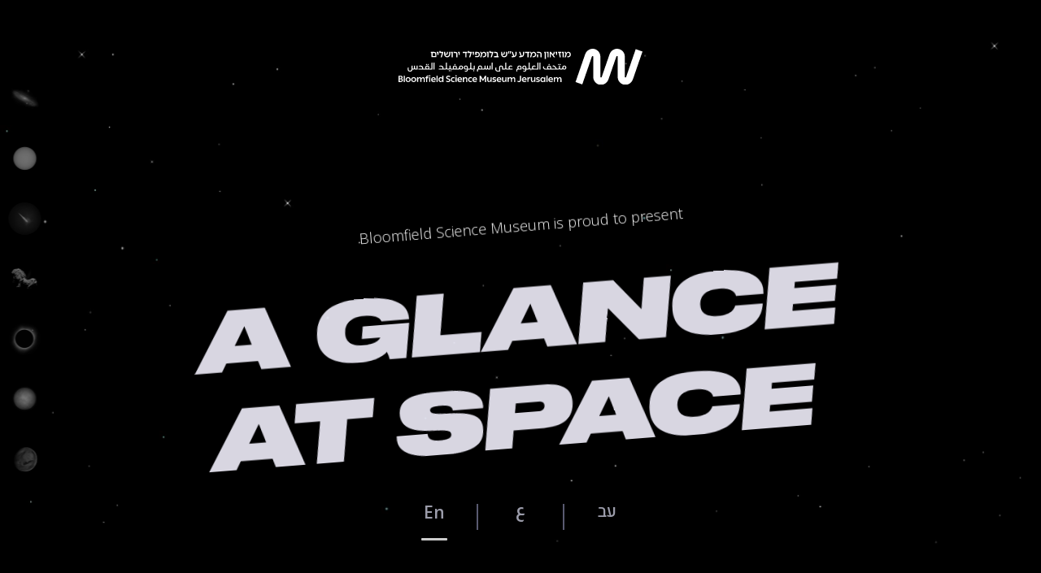

--- FILE ---
content_type: text/html
request_url: https://aglanceatspace.com/old-home.html
body_size: 8259
content:
<!DOCTYPE html><!--  This site was created in Webflow. https://www.webflow.com  -->
<!--  Last Published: Wed Mar 15 2023 06:56:59 GMT+0000 (Coordinated Universal Time)  -->
<html data-wf-page="5fe79e64d5862789ae817a9e" data-wf-site="5fe79e64d5862703b1817a9d">
<head>
  <meta charset="utf-8">
  <title>A glance at space</title>
  <meta content="A glance at space - Online space exhibition by Bloomfield Science Museum Jerusalem" name="description">
  <meta content="A glance at space" property="og:title">
  <meta content="https://uploads-ssl.webflow.com/5fe79e64d5862703b1817a9d/5ffb24c3ec9403209ed2a15a_OG-eng.jpg" property="og:image">
  <meta content="A glance at space" property="twitter:title">
  <meta content="https://uploads-ssl.webflow.com/5fe79e64d5862703b1817a9d/5ffb24c3ec9403209ed2a15a_OG-eng.jpg" property="twitter:image">
  <meta content="width=device-width, initial-scale=1" name="viewport">
  <meta content="Webflow" name="generator">
  <link href="css/normalize.css" rel="stylesheet" type="text/css">
  <link href="css/webflow.css" rel="stylesheet" type="text/css">
  <link href="css/a-glance-at-space.webflow.css" rel="stylesheet" type="text/css">
  <link href="https://fonts.googleapis.com" rel="preconnect">
  <link href="https://fonts.gstatic.com" rel="preconnect" crossorigin="anonymous">
  <script src="https://ajax.googleapis.com/ajax/libs/webfont/1.6.26/webfont.js" type="text/javascript"></script>
  <script type="text/javascript">
      WebFont.load({
        google: {
          families: ["Open Sans:300,300italic,400,400italic,600,600italic,700,700italic,800,800italic", "Heebo:100,200,300,regular,500,600,700,800,900:hebrew,latin", "Almarai:300,regular,700,800", "Almarai:300,regular,700,800"]
        }
      });
    </script>
  <!-- [if lt IE 9]><script src="https://cdnjs.cloudflare.com/ajax/libs/html5shiv/3.7.3/html5shiv.min.js" type="text/javascript"></script><![endif] -->
  <script type="text/javascript">
      ! function(o, c) {
        var n = c.documentElement,
          t = " w-mod-";
        n.className += t + "js", ("ontouchstart" in o || o.DocumentTouch && c instanceof DocumentTouch) && (n.className += t + "touch")
      }(window, document);
    </script>
  <link href="images/favicon.png" rel="shortcut icon" type="image/x-icon">
  <link href="images/webclip.jpg" rel="apple-touch-icon">
  <script async="" src="https://www.googletagmanager.com/gtag/js?id=UA-632666-7"></script>
  <script type="text/javascript">
      window.dataLayer = window.dataLayer || [];
      function gtag() {
        dataLayer.push(arguments);
      }
      gtag('js', new Date());
      gtag('config', 'UA-632666-7', {
        'anonymize_ip': false
      });
    </script>
  <script type="text/javascript">
      ! function(f, b, e, v, n, t, s) {
        if (f.fbq) return;
        n = f.fbq = function() {
          n.callMethod ? n.callMethod.apply(n, arguments) : n.queue.push(arguments)
        };
        if (!f._fbq) f._fbq = n;
        n.push = n;
        n.loaded = !0;
        n.version = '2.0';
        n.agent = 'plwebflow';
        n.queue = [];
        t = b.createElement(e);
        t.async = !0;
        t.src = v;
        s = b.getElementsByTagName(e)[0];
        s.parentNode.insertBefore(t, s)
      }(window, document, 'script', 'https://connect.facebook.net/en_US/fbevents.js');
      fbq('init', '1475642142823404');
      fbq('track', 'PageView');
    </script><!--  Global site tag (gtag.js) - Google Analytics  -->
  <script async="" src="https://www.googletagmanager.com/gtag/js?id=G-4EVB2F3JN0"></script>
  <script>
      window.dataLayer = window.dataLayer || [];
      function gtag() {
        dataLayer.push(arguments);
      }
      gtag('js', new Date());
      gtag('config', 'G-4EVB2F3JN0');
    </script>
</head>
<body class="body">
  <div data-w-id="dbbc4bfe-43c9-d718-9d91-e63e622099b8" style="display:flex" class="preloader">
    <div class="pre-lottie" data-w-id="8b57402a-0983-d687-e801-f99d302426d0" data-animation-type="lottie" data-src="documents/tele.json" data-loop="1" data-direction="1" data-autoplay="1" data-is-ix2-target="0" data-renderer="svg" data-default-duration="5.933333333333334" data-duration="0"></div>
    <div class="looking">Looking for a star</div>
  </div>
  <div class="stars-bg">
    <div data-poster-url="https://uploads-ssl.webflow.com/5fe79e64d5862703b1817a9d/5ff30f18f528ec44108ad6ce_Stars 2k_1-poster-00001.jpg" data-video-urls="https://uploads-ssl.webflow.com/5fe79e64d5862703b1817a9d/5ff30f18f528ec44108ad6ce_Stars 2k_1-transcode.mp4,https://uploads-ssl.webflow.com/5fe79e64d5862703b1817a9d/5ff30f18f528ec44108ad6ce_Stars 2k_1-transcode.webm" data-autoplay="true" data-loop="true" data-wf-ignore="true" class="background-video w-background-video w-background-video-atom"><video id="377f1e7e-850c-d0b3-bb51-3df74df1b623-video" autoplay="" loop="" style="background-image:url(&quot;https://uploads-ssl.webflow.com/5fe79e64d5862703b1817a9d/5ff30f18f528ec44108ad6ce_Stars 2k_1-poster-00001.jpg&quot;)" muted="" playsinline="" data-wf-ignore="true" data-object-fit="cover">
        <source src="https://uploads-ssl.webflow.com/5fe79e64d5862703b1817a9d/5ff30f18f528ec44108ad6ce_Stars 2k_1-transcode.mp4" data-wf-ignore="true">
        <source src="https://uploads-ssl.webflow.com/5fe79e64d5862703b1817a9d/5ff30f18f528ec44108ad6ce_Stars 2k_1-transcode.webm" data-wf-ignore="true">
      </video></div>
  </div>
  <nav data-w-id="d44af333-85f9-2a27-a523-f767e9bb362d" style="-webkit-transform:translate3d(-100px, 0, 0) scale3d(1, 1, 1) rotateX(0) rotateY(0) rotateZ(0) skew(0, 0);-moz-transform:translate3d(-100px, 0, 0) scale3d(1, 1, 1) rotateX(0) rotateY(0) rotateZ(0) skew(0, 0);-ms-transform:translate3d(-100px, 0, 0) scale3d(1, 1, 1) rotateX(0) rotateY(0) rotateZ(0) skew(0, 0);transform:translate3d(-100px, 0, 0) scale3d(1, 1, 1) rotateX(0) rotateY(0) rotateZ(0) skew(0, 0);opacity:1" class="stars-menu">
    <a href="#galaxy" data-w-id="4a258c5c-5d97-d5a0-6bdc-dbf9c596ff35" class="star_thumb w-inline-block"><img src="images/Galaxy_thumb.png" loading="lazy" width="70" alt="galaxy" class="thumb">
      <div style="opacity:0;-webkit-transform:translate3d(0, -20px, 0) scale3d(1, 1, 1) rotateX(0) rotateY(0) rotateZ(0) skew(0, 0);-moz-transform:translate3d(0, -20px, 0) scale3d(1, 1, 1) rotateX(0) rotateY(0) rotateZ(0) skew(0, 0);-ms-transform:translate3d(0, -20px, 0) scale3d(1, 1, 1) rotateX(0) rotateY(0) rotateZ(0) skew(0, 0);transform:translate3d(0, -20px, 0) scale3d(1, 1, 1) rotateX(0) rotateY(0) rotateZ(0) skew(0, 0)" class="thumb-text">Galaxy</div>
    </a>
    <a href="#Sun" data-w-id="f3b5a15d-d8e2-68ac-d6e6-aedde04bcc9d" class="star_thumb w-inline-block"><img src="images/Sun_thumb.png" loading="lazy" width="40" alt="the sun" class="thumb">
      <div style="opacity:0;-webkit-transform:translate3d(0, -20px, 0) scale3d(1, 1, 1) rotateX(0) rotateY(0) rotateZ(0) skew(0, 0);-moz-transform:translate3d(0, -20px, 0) scale3d(1, 1, 1) rotateX(0) rotateY(0) rotateZ(0) skew(0, 0);-ms-transform:translate3d(0, -20px, 0) scale3d(1, 1, 1) rotateX(0) rotateY(0) rotateZ(0) skew(0, 0);transform:translate3d(0, -20px, 0) scale3d(1, 1, 1) rotateX(0) rotateY(0) rotateZ(0) skew(0, 0)" class="thumb-text">The Sun</div>
    </a>
    <a href="#Meteor" data-w-id="6c524d44-59ea-5886-cd11-e69f4861f246" class="star_thumb w-inline-block"><img src="images/Meteor_thumb.png" loading="lazy" alt="Meteor" class="thumb">
      <div style="opacity:0;-webkit-transform:translate3d(0, -20px, 0) scale3d(1, 1, 1) rotateX(0) rotateY(0) rotateZ(0) skew(0, 0);-moz-transform:translate3d(0, -20px, 0) scale3d(1, 1, 1) rotateX(0) rotateY(0) rotateZ(0) skew(0, 0);-ms-transform:translate3d(0, -20px, 0) scale3d(1, 1, 1) rotateX(0) rotateY(0) rotateZ(0) skew(0, 0);transform:translate3d(0, -20px, 0) scale3d(1, 1, 1) rotateX(0) rotateY(0) rotateZ(0) skew(0, 0)" class="thumb-text">Meteor</div>
    </a>
    <a href="#Comet" data-w-id="02a152da-f996-351e-1c6b-011bd98fa589" class="star_thumb w-inline-block"><img src="images/Comet_thumb.png" loading="lazy" alt="Comet" class="thumb">
      <div style="opacity:0;-webkit-transform:translate3d(0, -20px, 0) scale3d(1, 1, 1) rotateX(0) rotateY(0) rotateZ(0) skew(0, 0);-moz-transform:translate3d(0, -20px, 0) scale3d(1, 1, 1) rotateX(0) rotateY(0) rotateZ(0) skew(0, 0);-ms-transform:translate3d(0, -20px, 0) scale3d(1, 1, 1) rotateX(0) rotateY(0) rotateZ(0) skew(0, 0);transform:translate3d(0, -20px, 0) scale3d(1, 1, 1) rotateX(0) rotateY(0) rotateZ(0) skew(0, 0)" class="thumb-text">Comet</div>
    </a>
    <a href="#Solar" data-w-id="019786b6-9923-26bf-921c-04d72f3e8369" class="star_thumb w-inline-block"><img src="images/Solar_thumb.png" loading="lazy" alt="solar wind particles" class="thumb">
      <div style="opacity:0;-webkit-transform:translate3d(0, -20px, 0) scale3d(1, 1, 1) rotateX(0) rotateY(0) rotateZ(0) skew(0, 0);-moz-transform:translate3d(0, -20px, 0) scale3d(1, 1, 1) rotateX(0) rotateY(0) rotateZ(0) skew(0, 0);-ms-transform:translate3d(0, -20px, 0) scale3d(1, 1, 1) rotateX(0) rotateY(0) rotateZ(0) skew(0, 0);transform:translate3d(0, -20px, 0) scale3d(1, 1, 1) rotateX(0) rotateY(0) rotateZ(0) skew(0, 0)" class="thumb-text">Solar wind</div>
    </a>
    <a href="#Moon" data-w-id="82d1957e-8ca7-4938-6c82-68d94c6f0e53" class="star_thumb w-inline-block"><img src="images/Moon_thumb.png" loading="lazy" alt="the moon" class="thumb">
      <div style="opacity:0;-webkit-transform:translate3d(0, -20px, 0) scale3d(1, 1, 1) rotateX(0) rotateY(0) rotateZ(0) skew(0, 0);-moz-transform:translate3d(0, -20px, 0) scale3d(1, 1, 1) rotateX(0) rotateY(0) rotateZ(0) skew(0, 0);-ms-transform:translate3d(0, -20px, 0) scale3d(1, 1, 1) rotateX(0) rotateY(0) rotateZ(0) skew(0, 0);transform:translate3d(0, -20px, 0) scale3d(1, 1, 1) rotateX(0) rotateY(0) rotateZ(0) skew(0, 0)" class="thumb-text">The Moon</div>
    </a>
    <a href="#Mars" data-w-id="8e3c97bb-243e-05cd-3af0-32b45e997d31" class="star_thumb w-inline-block"><img src="images/Mars_thumb.png" loading="lazy" alt="planet mars" class="thumb">
      <div style="opacity:0;-webkit-transform:translate3d(0, -20px, 0) scale3d(1, 1, 1) rotateX(0) rotateY(0) rotateZ(0) skew(0, 0);-moz-transform:translate3d(0, -20px, 0) scale3d(1, 1, 1) rotateX(0) rotateY(0) rotateZ(0) skew(0, 0);-ms-transform:translate3d(0, -20px, 0) scale3d(1, 1, 1) rotateX(0) rotateY(0) rotateZ(0) skew(0, 0);transform:translate3d(0, -20px, 0) scale3d(1, 1, 1) rotateX(0) rotateY(0) rotateZ(0) skew(0, 0)" class="thumb-text">Planet Mars</div>
    </a>
  </nav>
  <div style="opacity:1;-webkit-transform:translate3d(0, 0, 0) scale3d(1, 1, 1) rotateX(0) rotateY(0) rotateZ(0) skew(0, 0);-moz-transform:translate3d(0, 0, 0) scale3d(1, 1, 1) rotateX(0) rotateY(0) rotateZ(0) skew(0, 0);-ms-transform:translate3d(0, 0, 0) scale3d(1, 1, 1) rotateX(0) rotateY(0) rotateZ(0) skew(0, 0);transform:translate3d(0, 0, 0) scale3d(1, 1, 1) rotateX(0) rotateY(0) rotateZ(0) skew(0, 0)" class="page-wrapper">
    <header class="section-0 wf-section">
      <a href="#" class="logo-top w-inline-block"><img src="images/science_museum_logo_RGB-07.svg" loading="lazy" style="-webkit-transform:translate3d(0, -40px, 0) scale3d(1, 1, 1) rotateX(0) rotateY(0) rotateZ(0) skew(0, 0);-moz-transform:translate3d(0, -40px, 0) scale3d(1, 1, 1) rotateX(0) rotateY(0) rotateZ(0) skew(0, 0);-ms-transform:translate3d(0, -40px, 0) scale3d(1, 1, 1) rotateX(0) rotateY(0) rotateZ(0) skew(0, 0);transform:translate3d(0, -40px, 0) scale3d(1, 1, 1) rotateX(0) rotateY(0) rotateZ(0) skew(0, 0);opacity:0" data-w-id="9c14fcf8-dbe2-8b22-8de4-f58edb85b6b5" alt=""></a>
      <div class="intro-wrapper">
        <div class="small-title">
          <h1 data-w-id="ebf66178-a27c-b392-7163-75a6185dc27b" style="-webkit-transform:translate3d(0, 113px, 0) scale3d(1, 1, 1) rotateX(0) rotateY(0) rotateZ(0deg) skew(0, 0);-moz-transform:translate3d(0, 113px, 0) scale3d(1, 1, 1) rotateX(0) rotateY(0) rotateZ(0deg) skew(0, 0);-ms-transform:translate3d(0, 113px, 0) scale3d(1, 1, 1) rotateX(0) rotateY(0) rotateZ(0deg) skew(0, 0);transform:translate3d(0, 113px, 0) scale3d(1, 1, 1) rotateX(0) rotateY(0) rotateZ(0deg) skew(0, 0);opacity:0" class="small-tilte">Bloomfield Science Museum is proud to present</h1>
        </div>
        <div class="big-title"><img src="images/title_eng.svg" loading="lazy" style="-webkit-transform:translate3d(0, 121px, 0) scale3d(1, 1, 1) rotateX(0) rotateY(0) rotateZ(0deg) skew(0, 0);-moz-transform:translate3d(0, 121px, 0) scale3d(1, 1, 1) rotateX(0) rotateY(0) rotateZ(0deg) skew(0, 0);-ms-transform:translate3d(0, 121px, 0) scale3d(1, 1, 1) rotateX(0) rotateY(0) rotateZ(0deg) skew(0, 0);transform:translate3d(0, 121px, 0) scale3d(1, 1, 1) rotateX(0) rotateY(0) rotateZ(0deg) skew(0, 0);opacity:0" data-w-id="3a728efb-0cb1-7210-b8e9-8ae931ecb55c" alt="A glance at space title" class="image-3"></div>
        <div data-w-id="4d21008a-97b0-0b8e-3325-efc3009b1023" style="opacity:0;-webkit-transform:translate3d(0, 56px, 0) scale3d(1, 1, 1) rotateX(0) rotateY(0) rotateZ(0) skew(0, 0);-moz-transform:translate3d(0, 56px, 0) scale3d(1, 1, 1) rotateX(0) rotateY(0) rotateZ(0) skew(0, 0);-ms-transform:translate3d(0, 56px, 0) scale3d(1, 1, 1) rotateX(0) rotateY(0) rotateZ(0) skew(0, 0);transform:translate3d(0, 56px, 0) scale3d(1, 1, 1) rotateX(0) rotateY(0) rotateZ(0) skew(0, 0)" class="langs-wrapper">
          <a data-w-id="130e09a6-5170-50bb-c25b-6e9dbf642bf1" href="old-home.html" aria-current="page" class="lang_eng trans w-inline-block w--current">
            <div class="lang-text">En</div>
            <div class="slector"></div>
          </a>
          <div class="divider"></div>
          <a data-w-id="0bf0d47a-39a9-e179-8ed6-e11eeeddf3aa" href="home-ar.html" class="lang_arab trans w-inline-block">
            <div class="lang-text minus">ع</div>
            <div style="-webkit-transform:translate3d(0, 0, 0) scale3d(0, 1, 1) rotateX(0) rotateY(0) rotateZ(0) skew(0, 0);-moz-transform:translate3d(0, 0, 0) scale3d(0, 1, 1) rotateX(0) rotateY(0) rotateZ(0) skew(0, 0);-ms-transform:translate3d(0, 0, 0) scale3d(0, 1, 1) rotateX(0) rotateY(0) rotateZ(0) skew(0, 0);transform:translate3d(0, 0, 0) scale3d(0, 1, 1) rotateX(0) rotateY(0) rotateZ(0) skew(0, 0)" class="slector"></div>
          </a>
          <div class="divider"></div>
          <a data-w-id="ae111526-ff0c-2f91-24be-2a1471a06287" href="index.html" class="lang_heb trans w-inline-block">
            <div class="lang-text">עב</div>
            <div style="-webkit-transform:translate3d(0, 0, 0) scale3d(0, 1, 1) rotateX(0) rotateY(0) rotateZ(0) skew(0, 0);-moz-transform:translate3d(0, 0, 0) scale3d(0, 1, 1) rotateX(0) rotateY(0) rotateZ(0) skew(0, 0);-ms-transform:translate3d(0, 0, 0) scale3d(0, 1, 1) rotateX(0) rotateY(0) rotateZ(0) skew(0, 0);transform:translate3d(0, 0, 0) scale3d(0, 1, 1) rotateX(0) rotateY(0) rotateZ(0) skew(0, 0)" class="slector"></div>
          </a>
        </div>
        <div data-w-id="9c538651-cf04-6486-fd51-0ca7155676ff" class="lottie-scroll" data-animation-type="lottie" data-src="documents/arrow.json" data-loop="1" data-direction="1" data-autoplay="1" data-is-ix2-target="0" data-renderer="svg" data-default-duration="2.8" data-duration="0"></div>
      </div>
    </header>
    <div class="section-1 wf-section">
      <div class="intero_text-wrapper">
        <h1 class="intro_title">From up close &amp; from afar</h1>
        <p class="intro_opening">People have always gazed up at the night sky in wonder, curiosity and awe. Today, the hidden secrets of celestial bodies are exposed using state-of-the-art telescopes, space vehicles and advanced methods of photography. These tools allow us to study their nature from up close, and admire their beauty from afar.</p>
      </div>
    </div>
    <div id="galaxy" class="section-2 wf-section">
      <div class="star-dual">
        <div class="star_text">
          <h2 class="star_title">Galaxy</h2>
          <div class="distance_far">Average diameter: 10<span class="storng">20</span> Meters</div>
          <div class="star_toggle">
            <a data-w-id="5557d8fe-6adf-c946-06fc-b47c28d71948" style="color:rgb(0,0,0)" href="#" class="toggle_far">From afar</a>
            <a data-w-id="91179328-7ef1-ae72-8859-09182881b240" style="color:rgb(88,88,88)" href="#" class="toggle_near">From up close</a>
            <div data-w-id="ff83954a-e051-07f4-802b-4ca9e3bd4cd1" style="-webkit-transform:translate3d(0px, 0, 0) scale3d(1, 1, 1) rotateX(0) rotateY(0) rotateZ(0) skew(0, 0);-moz-transform:translate3d(0px, 0, 0) scale3d(1, 1, 1) rotateX(0) rotateY(0) rotateZ(0) skew(0, 0);-ms-transform:translate3d(0px, 0, 0) scale3d(1, 1, 1) rotateX(0) rotateY(0) rotateZ(0) skew(0, 0);transform:translate3d(0px, 0, 0) scale3d(1, 1, 1) rotateX(0) rotateY(0) rotateZ(0) skew(0, 0)" class="bubble"></div>
          </div>
          <div class="star_description">
            <div data-w-id="2d4358dd-8424-18b5-c3a3-811a40230643" style="opacity:0" class="description_near">The Milky Way Galaxy looks like a bright trail across the night skies encircling the Earth. Our sun is but one star among billions of stars that make up the Milky Way Galaxy. <span>The<strong> </strong>Milky Way</span> is very similar in shape and size to Andromeda. The center of the Milky Way Galaxy lies beyond the constellation Sagittarius, at a distance of 25,000 light years.</div>
            <div data-w-id="f35d4548-caf4-5913-3c13-5a1c1f91d07d" style="opacity:1" class="description_far">A galaxy is a large gathering of stars held together by mutual gravity. The <strong class="bold-text">Andromeda Galaxy</strong> is our closest neighbor at a distance of 2.5 million light years. It is a flat, spiral galaxy composed of approximately a trillion (1012) stars. The galaxy is 200,000 light years across.1 Light year = 9.46*1015 meters. The distance that light travels in one year. </div>
          </div>
        </div>
        <div class="star_footage">
          <div data-w-id="c9ee95e5-0e84-71a0-a1d5-582e8fce7e3d" style="filter:blur(0px)" class="footage_far">
            <div data-poster-url="https://uploads-ssl.webflow.com/5fe79e64d5862703b1817a9d/5ff759f91d75437dce3c7a12_galaxy far-poster-00001.jpg" data-video-urls="https://uploads-ssl.webflow.com/5fe79e64d5862703b1817a9d/5ff759f91d75437dce3c7a12_galaxy far-transcode.mp4,https://uploads-ssl.webflow.com/5fe79e64d5862703b1817a9d/5ff759f91d75437dce3c7a12_galaxy far-transcode.webm" data-autoplay="true" data-loop="true" data-wf-ignore="true" class="bg-far w-background-video w-background-video-atom"><video id="ea2c0125-42eb-3cbc-0668-6a409f341d2f-video" autoplay="" loop="" style="background-image:url(&quot;https://uploads-ssl.webflow.com/5fe79e64d5862703b1817a9d/5ff759f91d75437dce3c7a12_galaxy far-poster-00001.jpg&quot;)" muted="" playsinline="" data-wf-ignore="true" data-object-fit="cover">
                <source src="https://uploads-ssl.webflow.com/5fe79e64d5862703b1817a9d/5ff759f91d75437dce3c7a12_galaxy far-transcode.mp4" data-wf-ignore="true">
                <source src="https://uploads-ssl.webflow.com/5fe79e64d5862703b1817a9d/5ff759f91d75437dce3c7a12_galaxy far-transcode.webm" data-wf-ignore="true">
              </video></div>
          </div>
          <div data-w-id="7919f461-31ae-2954-33b6-1453a3f44105" style="filter:blur(10px)" class="footage_close">
            <div data-poster-url="videos/Galaxy_close-poster-00001.jpg" data-video-urls="videos/Galaxy_close-transcode.mp4,videos/Galaxy_close-transcode.webm" data-autoplay="true" data-loop="true" data-wf-ignore="true" class="bg-near w-background-video w-background-video-atom"><video id="58c92d6a-8be5-a20f-901e-b9ab2b75a41f-video" autoplay="" loop="" style="background-image:url(&quot;videos/Galaxy_close-poster-00001.jpg&quot;)" muted="" playsinline="" data-wf-ignore="true" data-object-fit="cover">
                <source src="videos/Galaxy_close-transcode.mp4" data-wf-ignore="true">
                <source src="videos/Galaxy_close-transcode.webm" data-wf-ignore="true">
              </video></div>
          </div>
          <div data-w-id="51d5e69d-27cf-ba55-296a-a2f09c30ce2d" data-is-ix2-target="1" class="lottie_lens" data-animation-type="lottie" data-src="documents/lens2.json" data-loop="0" data-direction="1" data-autoplay="0" data-renderer="svg" data-default-duration="5" data-duration="0" data-ix2-initial-state="0"></div>
          <div class="notes">
            <div data-w-id="340278e9-432e-23e8-b8ec-7bc230baa0f6" style="opacity:1" class="notes-far">This video is an illustration</div>
            <div class="notes-near hide">notes near</div>
          </div>
        </div>
      </div>
    </div>
    <div id="Sun" class="section-2 wf-section">
      <div class="star-dual flip">
        <div class="star_text">
          <h2 class="star_title">The Sun</h2>
          <div class="distance_far">Average diameter: 1,391,684,000 Meters</div>
          <div class="star_toggle">
            <a data-w-id="1ff1fcd7-739a-55af-fb08-d35beeec9a9f" style="color:rgb(0,0,0)" href="#" class="toggle_far">From afar</a>
            <a data-w-id="1ff1fcd7-739a-55af-fb08-d35beeec9aa1" style="color:rgb(88,88,88)" href="#" class="toggle_near">From up close</a>
            <div data-w-id="1ff1fcd7-739a-55af-fb08-d35beeec9aa3" style="-webkit-transform:translate3d(0px, 0, 0) scale3d(1, 1, 1) rotateX(0) rotateY(0) rotateZ(0) skew(0, 0);-moz-transform:translate3d(0px, 0, 0) scale3d(1, 1, 1) rotateX(0) rotateY(0) rotateZ(0) skew(0, 0);-ms-transform:translate3d(0px, 0, 0) scale3d(1, 1, 1) rotateX(0) rotateY(0) rotateZ(0) skew(0, 0);transform:translate3d(0px, 0, 0) scale3d(1, 1, 1) rotateX(0) rotateY(0) rotateZ(0) skew(0, 0)" class="bubble"></div>
          </div>
          <div class="star_description">
            <div data-w-id="1ff1fcd7-739a-55af-fb08-d35beeec9aa5" style="opacity:0" class="description_near">NASA’s Solar Dynamics Observatory space telescope allows us to observe the sun in ultra-violet. Sun spots appear in these pictures as bright dots which are connected by arches. These arches are composed of sub-atomic particles that spiral along the powerful magnetic fields which emanate from the sun spots. The particles collide with each other and radiate ultra-violet light. </div>
            <div data-w-id="1ff1fcd7-739a-55af-fb08-d35beeec9aab" style="opacity:1" class="description_far">Viewed from the Earth, the sun looks like a blinding ball of fire, which is why it is difficult for us to look at it and notice details. When the sun is photographed through a dark optical  filter, darker objects can be discerned, such as sun spots, which appear in 11-year cycles. The video shows the planet Venus as it transits across the sun (near the upper edge), and a passing airplane that leaves a trail of smoke across the solar disc.</div>
          </div>
        </div>
        <div class="star_footage">
          <div data-w-id="1ff1fcd7-739a-55af-fb08-d35beeec9ab1" style="filter:blur(0px)" class="footage_far">
            <div data-poster-url="videos/sun_far-poster-00001.jpg" data-video-urls="videos/sun_far-transcode.mp4,videos/sun_far-transcode.webm" data-autoplay="true" data-loop="true" data-wf-ignore="true" class="bg-far w-background-video w-background-video-atom"><video id="06a4f545-a841-bd2a-6b09-ebe105d94315-video" autoplay="" loop="" style="background-image:url(&quot;videos/sun_far-poster-00001.jpg&quot;)" muted="" playsinline="" data-wf-ignore="true" data-object-fit="cover">
                <source src="videos/sun_far-transcode.mp4" data-wf-ignore="true">
                <source src="videos/sun_far-transcode.webm" data-wf-ignore="true">
              </video></div>
          </div>
          <div data-w-id="1ff1fcd7-739a-55af-fb08-d35beeec9ab4" style="filter:blur(10px)" class="footage_close">
            <div data-poster-url="videos/Sun_close-poster-00001.jpg" data-video-urls="videos/Sun_close-transcode.mp4,videos/Sun_close-transcode.webm" data-autoplay="true" data-loop="true" data-wf-ignore="true" class="bg-near w-background-video w-background-video-atom"><video id="78a61c7d-0351-c179-5fca-3c7219b02b7b-video" autoplay="" loop="" style="background-image:url(&quot;videos/Sun_close-poster-00001.jpg&quot;)" muted="" playsinline="" data-wf-ignore="true" data-object-fit="cover">
                <source src="videos/Sun_close-transcode.mp4" data-wf-ignore="true">
                <source src="videos/Sun_close-transcode.webm" data-wf-ignore="true">
              </video></div>
          </div>
          <div data-w-id="1ff1fcd7-739a-55af-fb08-d35beeec9ab6" data-is-ix2-target="1" class="lottie_lens" data-animation-type="lottie" data-src="documents/lens2.json" data-loop="0" data-direction="1" data-autoplay="0" data-renderer="svg" data-default-duration="5" data-duration="0" data-ix2-initial-state="0"></div>
          <div class="notes hide">
            <div class="notes-far hide">This video is an illustartion</div>
          </div>
        </div>
      </div>
    </div>
    <div id="Meteor" class="section-2 wf-section">
      <div class="star-dual">
        <div class="star_text">
          <h2 class="star_title">Meteor</h2>
          <div class="distance_far">Average diameter: 0.01 Meters</div>
          <div class="star_toggle">
            <a data-w-id="d6f0d556-8cc3-7a69-bbd2-01bca1c57bd4" style="color:rgb(0,0,0)" href="#" class="toggle_far">From afar</a>
            <a data-w-id="d6f0d556-8cc3-7a69-bbd2-01bca1c57bd6" style="color:rgb(88,88,88)" href="#" class="toggle_near">From up close</a>
            <div data-w-id="d6f0d556-8cc3-7a69-bbd2-01bca1c57bd8" style="-webkit-transform:translate3d(0px, 0, 0) scale3d(1, 1, 1) rotateX(0) rotateY(0) rotateZ(0) skew(0, 0);-moz-transform:translate3d(0px, 0, 0) scale3d(1, 1, 1) rotateX(0) rotateY(0) rotateZ(0) skew(0, 0);-ms-transform:translate3d(0px, 0, 0) scale3d(1, 1, 1) rotateX(0) rotateY(0) rotateZ(0) skew(0, 0);transform:translate3d(0px, 0, 0) scale3d(1, 1, 1) rotateX(0) rotateY(0) rotateZ(0) skew(0, 0)" class="bubble"></div>
          </div>
          <div class="star_description">
            <div data-w-id="d6f0d556-8cc3-7a69-bbd2-01bca1c57bda" style="opacity:0" class="description_near">A meteorite is a stone that arrived as a meteor, survived the passage through the atmosphere and hit the ground. The Hoba meteorite in Namibia is the largest meteorite discovered so far. It is composed of iron, which gives it its reddish, rust-like color. There are also rocky meteorites whose composition is similar to that of the early solar system.  </div>
            <div data-w-id="d6f0d556-8cc3-7a69-bbd2-01bca1c57bdc" style="opacity:1" class="description_far">Meteors are products of small slivers of rock that enter the atmosphere at high speed, then heat up and evaporate. A meteor shower occurs when Earth passes through the remains of a comet. This picture is a layered set of exposures taken during a meteor shower that took place when Earth passed through the trajectory of comet P109. This comet had last crossed Earth’s orbit in 1992, and has a 133 year period.</div>
          </div>
        </div>
        <div class="star_footage">
          <div data-w-id="d6f0d556-8cc3-7a69-bbd2-01bca1c57bdf" style="filter:blur(0px)" class="footage_far">
            <div data-poster-url="videos/meteor-far2-poster-00001.jpg" data-video-urls="videos/meteor-far2-transcode.mp4,videos/meteor-far2-transcode.webm" data-autoplay="true" data-loop="true" data-wf-ignore="true" class="bg-far w-background-video w-background-video-atom"><video id="e10ea3c7-1ce7-97ae-2e8b-d488136026f5-video" autoplay="" loop="" style="background-image:url(&quot;videos/meteor-far2-poster-00001.jpg&quot;)" muted="" playsinline="" data-wf-ignore="true" data-object-fit="cover">
                <source src="videos/meteor-far2-transcode.mp4" data-wf-ignore="true">
                <source src="videos/meteor-far2-transcode.webm" data-wf-ignore="true">
              </video></div>
          </div>
          <div data-w-id="d6f0d556-8cc3-7a69-bbd2-01bca1c57be2" style="filter:blur(10px)" class="footage_close">
            <div data-poster-url="videos/meteor-close2-poster-00001.jpg" data-video-urls="videos/meteor-close2-transcode.mp4,videos/meteor-close2-transcode.webm" data-autoplay="true" data-loop="true" data-wf-ignore="true" class="bg-near w-background-video w-background-video-atom"><video id="ef384cb6-2790-fbb5-c97d-117d6d03563b-video" autoplay="" loop="" style="background-image:url(&quot;videos/meteor-close2-poster-00001.jpg&quot;)" muted="" playsinline="" data-wf-ignore="true" data-object-fit="cover">
                <source src="videos/meteor-close2-transcode.mp4" data-wf-ignore="true">
                <source src="videos/meteor-close2-transcode.webm" data-wf-ignore="true">
              </video></div>
          </div>
          <div data-w-id="d6f0d556-8cc3-7a69-bbd2-01bca1c57be4" data-is-ix2-target="1" class="lottie_lens" data-animation-type="lottie" data-src="documents/lens2.json" data-loop="0" data-direction="1" data-autoplay="0" data-renderer="svg" data-default-duration="5" data-duration="0" data-ix2-initial-state="0"></div>
          <div class="notes">
            <div data-w-id="d6f0d556-8cc3-7a69-bbd2-01bca1c57be6" style="opacity:1" class="notes-far">kenneth Brandon, 2013 California</div>
            <div data-w-id="0260da68-2e6e-d663-a542-855794b9eb42" style="opacity:0" class="notes-near">Eugen Zibiso ,2013, Namibia</div>
          </div>
        </div>
      </div>
    </div>
    <div id="Comet" class="section-2 wf-section">
      <div class="star-dual flip">
        <div class="star_text">
          <h2 class="star_title">Comet</h2>
          <div class="distance_far">Average diameter: 3,000 Meters</div>
          <div class="star_toggle">
            <a data-w-id="85600f81-7922-bc0c-229b-3b92281e0858" style="color:rgb(0,0,0)" href="#" class="toggle_far">From afar</a>
            <div data-w-id="85600f81-7922-bc0c-229b-3b92281e085c" style="-webkit-transform:translate3d(0px, 0, 0) scale3d(1, 1, 1) rotateX(0) rotateY(0) rotateZ(0) skew(0, 0);-moz-transform:translate3d(0px, 0, 0) scale3d(1, 1, 1) rotateX(0) rotateY(0) rotateZ(0) skew(0, 0);-ms-transform:translate3d(0px, 0, 0) scale3d(1, 1, 1) rotateX(0) rotateY(0) rotateZ(0) skew(0, 0);transform:translate3d(0px, 0, 0) scale3d(1, 1, 1) rotateX(0) rotateY(0) rotateZ(0) skew(0, 0)" class="bubble"></div>
            <a data-w-id="85600f81-7922-bc0c-229b-3b92281e085a" style="color:rgb(88,88,88)" href="#" class="toggle_near">From up close</a>
          </div>
          <div class="star_description">
            <div data-w-id="85600f81-7922-bc0c-229b-3b92281e085e" style="opacity:0" class="description_near">Rosetta, a European space agency space probe, reached comet P67, and captured this image taken in August 2014. In November 2014, a space probe lander named Philae separated from the Rosetta and landed on the comet&#x27;s surface. This was the first time a robotic space probe successfully landed on a comet.However, the lander was not able to collect light needed for recharging its battery and contact with it was lost after two days. </div>
            <div data-w-id="85600f81-7922-bc0c-229b-3b92281e0860" style="opacity:1" class="description_far">Comets are large objects composed of ice, frozen carbon dioxide and rock. Comets have an elliptical orbit around the sun and reappear every few years. The picture shows comet C/2006 P1 evaporate as it nears the sun, leaving behind a tail of fumes and dust millions of kilometers long, which is illuminated by the sun. A plane with a flashing light crossed the comet’s tail as the picture was being taken, but the comet’s progress across the sky is slow, like that of the moon, and we do not notice it.</div>
          </div>
        </div>
        <div class="star_footage">
          <div data-w-id="85600f81-7922-bc0c-229b-3b92281e0863" style="filter:blur(0px)" class="footage_far">
            <div data-poster-url="videos/comet-far2-poster-00001.jpg" data-video-urls="videos/comet-far2-transcode.mp4,videos/comet-far2-transcode.webm" data-autoplay="true" data-loop="true" data-wf-ignore="true" class="bg-far w-background-video w-background-video-atom"><video id="1d2d07d8-3939-fb90-5220-cbfa71b06933-video" autoplay="" loop="" style="background-image:url(&quot;videos/comet-far2-poster-00001.jpg&quot;)" muted="" playsinline="" data-wf-ignore="true" data-object-fit="cover">
                <source src="videos/comet-far2-transcode.mp4" data-wf-ignore="true">
                <source src="videos/comet-far2-transcode.webm" data-wf-ignore="true">
              </video></div>
          </div>
          <div data-w-id="85600f81-7922-bc0c-229b-3b92281e0866" style="filter:blur(10px)" class="footage_close">
            <div data-poster-url="videos/Comet_close-poster-00001.jpg" data-video-urls="videos/Comet_close-transcode.mp4,videos/Comet_close-transcode.webm" data-autoplay="true" data-loop="true" data-wf-ignore="true" class="bg-near w-background-video w-background-video-atom"><video id="ccf3ea6e-7ed9-0cb3-d457-62075a5ecada-video" autoplay="" loop="" style="background-image:url(&quot;videos/Comet_close-poster-00001.jpg&quot;)" muted="" playsinline="" data-wf-ignore="true" data-object-fit="cover">
                <source src="videos/Comet_close-transcode.mp4" data-wf-ignore="true">
                <source src="videos/Comet_close-transcode.webm" data-wf-ignore="true">
              </video></div>
          </div>
          <div data-w-id="85600f81-7922-bc0c-229b-3b92281e0868" data-is-ix2-target="1" class="lottie_lens" data-animation-type="lottie" data-src="documents/lens2.json" data-loop="0" data-direction="1" data-autoplay="0" data-renderer="svg" data-default-duration="5" data-duration="0" data-ix2-initial-state="0"></div>
          <div class="notes">
            <div data-w-id="85600f81-7922-bc0c-229b-3b92281e086a" style="opacity:1" class="notes-far">Richard Ball, Hout Bay, South Africa, 2007</div>
            <div data-w-id="586919c8-f3f9-2b44-b174-b42242dda2af" style="opacity:0" class="notes-near">This video is an illustration</div>
          </div>
        </div>
      </div>
    </div>
    <div id="Solar" class="section-2 wf-section">
      <div class="star-dual">
        <div class="star_text">
          <h2 class="star_title">Solar wind particles</h2>
          <div class="distance_far">Average diameter: 3,000 Meters</div>
          <div class="star_toggle">
            <a data-w-id="1ddd02b0-89cc-eddf-c08e-78487ab0cb24" style="color:rgb(0,0,0)" href="#" class="toggle_far">From afar</a>
            <div data-w-id="1ddd02b0-89cc-eddf-c08e-78487ab0cb26" style="-webkit-transform:translate3d(0px, 0, 0) scale3d(1, 1, 1) rotateX(0) rotateY(0) rotateZ(0) skew(0, 0);-moz-transform:translate3d(0px, 0, 0) scale3d(1, 1, 1) rotateX(0) rotateY(0) rotateZ(0) skew(0, 0);-ms-transform:translate3d(0px, 0, 0) scale3d(1, 1, 1) rotateX(0) rotateY(0) rotateZ(0) skew(0, 0);transform:translate3d(0px, 0, 0) scale3d(1, 1, 1) rotateX(0) rotateY(0) rotateZ(0) skew(0, 0)" class="bubble"></div>
            <a data-w-id="1ddd02b0-89cc-eddf-c08e-78487ab0cb27" style="color:rgb(88,88,88)" href="#" class="toggle_near">From up close</a>
          </div>
          <div class="star_description">
            <div data-w-id="1ddd02b0-89cc-eddf-c08e-78487ab0cb2c" style="opacity:1" class="description_far">When particles from the sun meet the Earth’s magnetic field, they are channeled to the magnetic poles. They enter the atmosphere in a spectacular show of colored lights known as the Northern or Southern Lights (Aurora). Similar phenomena occur in other planets with magnetic fields, but the green color is typical to Oxygen and Nitrogen of which Earth’s atmosphere is composed.</div>
            <div data-w-id="1ddd02b0-89cc-eddf-c08e-78487ab0cb2a" style="opacity:0" class="description_near">During a total solar eclipse, the moon occults the sun. It is then possible to see the Corona - an aura of speedy sub-atomic particles that surround the sun following the shapes of the solar magnetic field. These particles are emitted from the sun in strong outbursts (Shown in pink), causing them to spread across the solar system as solar wind.</div>
          </div>
        </div>
        <div class="star_footage">
          <div data-w-id="1ddd02b0-89cc-eddf-c08e-78487ab0cb2f" style="filter:blur(0px)" class="footage_far">
            <div data-poster-url="https://uploads-ssl.webflow.com/5fe79e64d5862703b1817a9d/5ff85f6bac46125aae8350d5_Solar wind_far-poster-00001.jpg" data-video-urls="https://uploads-ssl.webflow.com/5fe79e64d5862703b1817a9d/5ff85f6bac46125aae8350d5_Solar wind_far-transcode.mp4,https://uploads-ssl.webflow.com/5fe79e64d5862703b1817a9d/5ff85f6bac46125aae8350d5_Solar wind_far-transcode.webm" data-autoplay="true" data-loop="true" data-wf-ignore="true" class="bg-far w-background-video w-background-video-atom"><video id="d1205af4-fd99-21ba-f8b7-e895085543e5-video" autoplay="" loop="" style="background-image:url(&quot;https://uploads-ssl.webflow.com/5fe79e64d5862703b1817a9d/5ff85f6bac46125aae8350d5_Solar wind_far-poster-00001.jpg&quot;)" muted="" playsinline="" data-wf-ignore="true" data-object-fit="cover">
                <source src="https://uploads-ssl.webflow.com/5fe79e64d5862703b1817a9d/5ff85f6bac46125aae8350d5_Solar wind_far-transcode.mp4" data-wf-ignore="true">
                <source src="https://uploads-ssl.webflow.com/5fe79e64d5862703b1817a9d/5ff85f6bac46125aae8350d5_Solar wind_far-transcode.webm" data-wf-ignore="true">
              </video></div>
          </div>
          <div data-w-id="1ddd02b0-89cc-eddf-c08e-78487ab0cb32" style="filter:blur(10px)" class="footage_close">
            <div data-poster-url="https://uploads-ssl.webflow.com/5fe79e64d5862703b1817a9d/5ff85f802b544ce2ae23007d_Solar wind_close-poster-00001.jpg" data-video-urls="https://uploads-ssl.webflow.com/5fe79e64d5862703b1817a9d/5ff85f802b544ce2ae23007d_Solar wind_close-transcode.mp4,https://uploads-ssl.webflow.com/5fe79e64d5862703b1817a9d/5ff85f802b544ce2ae23007d_Solar wind_close-transcode.webm" data-autoplay="true" data-loop="true" data-wf-ignore="true" class="bg-near w-background-video w-background-video-atom"><video id="125a49b6-6739-8d15-da04-23fae979b840-video" autoplay="" loop="" style="background-image:url(&quot;https://uploads-ssl.webflow.com/5fe79e64d5862703b1817a9d/5ff85f802b544ce2ae23007d_Solar wind_close-poster-00001.jpg&quot;)" muted="" playsinline="" data-wf-ignore="true" data-object-fit="cover">
                <source src="https://uploads-ssl.webflow.com/5fe79e64d5862703b1817a9d/5ff85f802b544ce2ae23007d_Solar wind_close-transcode.mp4" data-wf-ignore="true">
                <source src="https://uploads-ssl.webflow.com/5fe79e64d5862703b1817a9d/5ff85f802b544ce2ae23007d_Solar wind_close-transcode.webm" data-wf-ignore="true">
              </video></div>
          </div>
          <div data-w-id="1ddd02b0-89cc-eddf-c08e-78487ab0cb34" data-is-ix2-target="1" class="lottie_lens" data-animation-type="lottie" data-src="documents/lens2.json" data-loop="0" data-direction="1" data-autoplay="0" data-renderer="svg" data-default-duration="5" data-duration="0" data-ix2-initial-state="0"></div>
          <div class="notes hide">
            <div class="notes-far hide">This video is an illustartion</div>
          </div>
        </div>
      </div>
    </div>
    <div id="Moon" class="section-2 wf-section">
      <div class="star-dual flip">
        <div class="star_text">
          <h2 class="star_title">The Moon</h2>
          <div class="distance_far">Average diameter: 3,477,000 Meters</div>
          <div class="star_toggle">
            <a data-w-id="edb2bf5b-b008-dba9-74cb-32965a54f2ee" style="color:rgb(0,0,0)" href="#" class="toggle_far">From afar</a>
            <a data-w-id="edb2bf5b-b008-dba9-74cb-32965a54f2f0" style="color:rgb(88,88,88)" href="#" class="toggle_near">From up close</a>
            <div data-w-id="edb2bf5b-b008-dba9-74cb-32965a54f2f2" style="-webkit-transform:translate3d(0px, 0, 0) scale3d(1, 1, 1) rotateX(0) rotateY(0) rotateZ(0) skew(0, 0);-moz-transform:translate3d(0px, 0, 0) scale3d(1, 1, 1) rotateX(0) rotateY(0) rotateZ(0) skew(0, 0);-ms-transform:translate3d(0px, 0, 0) scale3d(1, 1, 1) rotateX(0) rotateY(0) rotateZ(0) skew(0, 0);transform:translate3d(0px, 0, 0) scale3d(1, 1, 1) rotateX(0) rotateY(0) rotateZ(0) skew(0, 0)" class="bubble"></div>
          </div>
          <div class="star_description">
            <div data-w-id="edb2bf5b-b008-dba9-74cb-32965a54f2f4" style="opacity:0" class="description_near">Astronaut Michael Collins photographed the Eagle landing vehicle upon its return from the lunar surface to the mother ship - Apollo 11. Neil Armstrong and Buzz Aldrin piloting, the landing vehicle, were the first humans to land on the moon in 1969. Earth’s illuminated half can be seen over the horizon in blue and white.</div>
            <div data-w-id="edb2bf5b-b008-dba9-74cb-32965a54f2f6" style="opacity:1" class="description_far">Six of the eight planets in our solar system have moons orbiting them. In the picture, our moon is seen as photographed from the international space station orbiting Earth. The moon orbits the Earth during a lunar month of 29.5 days, always showing us the same half. The sun shines its light on half the moon, but the illuminated half changes it&#x27;s orientation over a period of a month. As a result, the moon changes its daily phase, depending on the angle created between the Earth, the moon and the sun.</div>
          </div>
        </div>
        <div class="star_footage">
          <div data-w-id="edb2bf5b-b008-dba9-74cb-32965a54f2f9" style="filter:blur(0px)" class="footage_far">
            <div data-poster-url="videos/moon_far-poster-00001.jpg" data-video-urls="videos/moon_far-transcode.mp4,videos/moon_far-transcode.webm" data-autoplay="true" data-loop="true" data-wf-ignore="true" class="bg-far w-background-video w-background-video-atom"><video id="627f70c5-d4d0-a7be-e67e-7e8c6545dafb-video" autoplay="" loop="" style="background-image:url(&quot;videos/moon_far-poster-00001.jpg&quot;)" muted="" playsinline="" data-wf-ignore="true" data-object-fit="cover">
                <source src="videos/moon_far-transcode.mp4" data-wf-ignore="true">
                <source src="videos/moon_far-transcode.webm" data-wf-ignore="true">
              </video></div>
          </div>
          <div data-w-id="edb2bf5b-b008-dba9-74cb-32965a54f2fc" style="filter:blur(10px)" class="footage_close">
            <div data-poster-url="videos/moon-far2-poster-00001.jpg" data-video-urls="videos/moon-far2-transcode.mp4,videos/moon-far2-transcode.webm" data-autoplay="true" data-loop="true" data-wf-ignore="true" class="bg-near w-background-video w-background-video-atom"><video id="1af152fc-41ba-005e-cc8d-da96e0eb1082-video" autoplay="" loop="" style="background-image:url(&quot;videos/moon-far2-poster-00001.jpg&quot;)" muted="" playsinline="" data-wf-ignore="true" data-object-fit="cover">
                <source src="videos/moon-far2-transcode.mp4" data-wf-ignore="true">
                <source src="videos/moon-far2-transcode.webm" data-wf-ignore="true">
              </video></div>
          </div>
          <div data-w-id="edb2bf5b-b008-dba9-74cb-32965a54f2fe" data-is-ix2-target="1" class="lottie_lens" data-animation-type="lottie" data-src="documents/lens2.json" data-loop="0" data-direction="1" data-autoplay="0" data-renderer="svg" data-default-duration="5" data-duration="0" data-ix2-initial-state="0"></div>
          <div class="notes hide">
            <div class="notes-far hide">This video is an illustartion</div>
            <div data-w-id="cc9bcdbd-fd67-9b08-6ff6-acf2668a6f0e" style="opacity:0" class="notes-near">NASA - Apollo 11,Astronaut Michael Collins, 1969</div>
          </div>
        </div>
      </div>
    </div>
    <div id="Mars" class="section-2 wf-section">
      <div class="star-dual">
        <div class="star_text">
          <h2 class="star_title">Planet Mars</h2>
          <div class="distance_far">Average diameter: 6,779,000 Meters</div>
          <div class="star_toggle">
            <div data-w-id="2639a130-7337-cdfe-80ca-e6e1554e4576" style="-webkit-transform:translate3d(0px, 0, 0) scale3d(1, 1, 1) rotateX(0) rotateY(0) rotateZ(0) skew(0, 0);-moz-transform:translate3d(0px, 0, 0) scale3d(1, 1, 1) rotateX(0) rotateY(0) rotateZ(0) skew(0, 0);-ms-transform:translate3d(0px, 0, 0) scale3d(1, 1, 1) rotateX(0) rotateY(0) rotateZ(0) skew(0, 0);transform:translate3d(0px, 0, 0) scale3d(1, 1, 1) rotateX(0) rotateY(0) rotateZ(0) skew(0, 0)" class="bubble"></div>
            <a data-w-id="2639a130-7337-cdfe-80ca-e6e1554e4572" style="color:rgb(0,0,0)" href="#" class="toggle_far">From afar</a>
            <a data-w-id="2639a130-7337-cdfe-80ca-e6e1554e4574" style="color:rgb(88,88,88)" href="#" class="toggle_near">From up close</a>
          </div>
          <div class="star_description">
            <div data-w-id="2639a130-7337-cdfe-80ca-e6e1554e4578" style="opacity:0" class="description_near">The American space probe Curiosity has been traveling the Martian surface since November 2011, studying the planet’s properties. The probe’s mission includes drilling in rocks and collecting evidence which may indicate past existence of liquid water and possibly even remains of ancient life on the planet. The picture is a ‘selfie’, composed of a collage of many pictures taken by the space probe’s photographing arm (which is not seen in the collage). A drill hole surrounded by gray dust can be seen in front of the probe.</div>
            <div data-w-id="2639a130-7337-cdfe-80ca-e6e1554e457a" style="opacity:1" class="description_far">The Indian mars orbiter Mangalyaan, photographed Mars in 2014, while advancing towards it. One can see the dark craters, differently colored terrain, white stains created by ice that accumulates at the poles, and light dust clouds that obscure the surface beneath them.</div>
          </div>
        </div>
        <div class="star_footage">
          <div data-w-id="2639a130-7337-cdfe-80ca-e6e1554e457d" style="filter:blur(0px)" class="footage_far">
            <div data-poster-url="videos/mars-far2-poster-00001.jpg" data-video-urls="videos/mars-far2-transcode.mp4,videos/mars-far2-transcode.webm" data-autoplay="true" data-loop="true" data-wf-ignore="true" class="bg-far w-background-video w-background-video-atom"><video id="8a5ed7f1-33cb-ac44-ff9a-e307307b0953-video" autoplay="" loop="" style="background-image:url(&quot;videos/mars-far2-poster-00001.jpg&quot;)" muted="" playsinline="" data-wf-ignore="true" data-object-fit="cover">
                <source src="videos/mars-far2-transcode.mp4" data-wf-ignore="true">
                <source src="videos/mars-far2-transcode.webm" data-wf-ignore="true">
              </video></div>
          </div>
          <div data-w-id="2639a130-7337-cdfe-80ca-e6e1554e4580" style="filter:blur(10px)" class="footage_close">
            <div data-poster-url="videos/mars-close2-poster-00001.jpg" data-video-urls="videos/mars-close2-transcode.mp4,videos/mars-close2-transcode.webm" data-autoplay="true" data-loop="true" data-wf-ignore="true" class="bg-near w-background-video w-background-video-atom"><video id="3287f512-ed78-c334-de33-8c03ae70e06a-video" autoplay="" loop="" style="background-image:url(&quot;videos/mars-close2-poster-00001.jpg&quot;)" muted="" playsinline="" data-wf-ignore="true" data-object-fit="cover">
                <source src="videos/mars-close2-transcode.mp4" data-wf-ignore="true">
                <source src="videos/mars-close2-transcode.webm" data-wf-ignore="true">
              </video></div>
          </div>
          <div data-w-id="2639a130-7337-cdfe-80ca-e6e1554e4582" data-is-ix2-target="1" class="lottie_lens" data-animation-type="lottie" data-src="documents/lens2.json" data-loop="0" data-direction="1" data-autoplay="0" data-renderer="svg" data-default-duration="5" data-duration="0" data-ix2-initial-state="0"></div>
          <div class="notes hide">
            <div data-w-id="2639a130-7337-cdfe-80ca-e6e1554e4584" style="opacity:1" class="notes-far">ISRO -Indian Space research organization 2014</div>
            <div data-w-id="4c6fe512-37a9-8c08-cc04-fe2bee7ce09e" style="opacity:0" class="notes-near">NASA - JPL-Caltech/MSSS 2014</div>
          </div>
        </div>
      </div>
    </div>
    <footer class="footer wf-section">
      <div class="social_wrapper">
        <div class="networks">
          <a href="https://www.youtube.com/c/madajerusalembloomfield" target="_blank" class="social_link w-inline-block"><img src="images/YT.svg" loading="lazy" alt="Youtubr icon"></a>
          <a href="https://www.instagram.com/mada_museum_jerusalem/" target="_blank" class="social_link w-inline-block"><img src="images/IN.svg" loading="lazy" alt="instagram"></a>
          <a href="https://www.facebook.com/Bloomfield.Science.Museum.Jerusalem" target="_blank" class="social_link w-inline-block"><img src="images/fb.svg" loading="lazy" alt="facebook"></a>
        </div>
      </div>
      <a href="https://www.mada.org.il/" target="_blank" class="footer_logo w-inline-block"><img src="images/science_museum_logo_RGB-07.svg" loading="lazy" width="300" alt=""></a>
      <div class="div-block">
        <div class="credit">Site by <a href="http://www.studiostreetlight.com" target="_blank" class="streetlight"><span>STREETLIGHT</span></a>
        </div>
      </div>
    </footer>
  </div>
  <script src="https://d3e54v103j8qbb.cloudfront.net/js/jquery-3.5.1.min.dc5e7f18c8.js?site=5fe79e64d5862703b1817a9d" type="text/javascript" integrity="sha256-9/aliU8dGd2tb6OSsuzixeV4y/faTqgFtohetphbbj0=" crossorigin="anonymous"></script>
  <script src="js/webflow.js" type="text/javascript"></script>
  <!-- [if lte IE 9]><script src="https://cdnjs.cloudflare.com/ajax/libs/placeholders/3.0.2/placeholders.min.js"></script><![endif] -->
  <script>
      $('a.trans').click(function(e) {
        e.preventDefault(); // prevent default anchor behavior
        var goTo = this.getAttribute("href"); // store anchor href
        setTimeout(function() {
          window.location = goTo;
        }, 3000);
      });
    </script>
</body>
</html>

--- FILE ---
content_type: text/css
request_url: https://aglanceatspace.com/css/a-glance-at-space.webflow.css
body_size: 2933
content:
h1 {
  margin-bottom: 0px;
}

h2 {
  margin-top: 0px;
  margin-bottom: 12px;
  font-size: 32px;
  line-height: 36px;
  font-weight: 700;
}

.body {
  background-color: #000;
  font-family: 'Open Sans', sans-serif;
  color: #fff;
}

.body.rtl {
  direction: rtl;
  font-family: Almarai, sans-serif;
}

.body.rtl.heb {
  font-family: Heebo, sans-serif;
}

.navbar {
  position: fixed;
  left: 0%;
  top: 0%;
  right: 0%;
  bottom: auto;
  display: block;
  padding: 20px 40px 0px;
  -webkit-box-pack: justify;
  -webkit-justify-content: space-between;
  -ms-flex-pack: justify;
  justify-content: space-between;
}

.logo-img {
  height: 100px;
}

.lang-link {
  margin-right: 13px;
  color: #fff;
  text-decoration: none;
}

.star-image {
  width: 40px;
  height: 40px;
  margin-right: 15px;
  margin-left: 15px;
}

.star-7 {
  display: -webkit-box;
  display: -webkit-flex;
  display: -ms-flexbox;
  display: flex;
  -webkit-box-align: center;
  -webkit-align-items: center;
  -ms-flex-align: center;
  align-items: center;
}

.stars_wrapper {
  display: -webkit-box;
  display: -webkit-flex;
  display: -ms-flexbox;
  display: flex;
  margin-bottom: 24px;
  -webkit-box-pack: start;
  -webkit-justify-content: flex-start;
  -ms-flex-pack: start;
  justify-content: flex-start;
}

.nav_stars_links {
  display: -webkit-box;
  display: -webkit-flex;
  display: -ms-flexbox;
  display: flex;
  -webkit-box-orient: vertical;
  -webkit-box-direction: normal;
  -webkit-flex-direction: column;
  -ms-flex-direction: column;
  flex-direction: column;
}

.start-question {
  display: -webkit-box;
  display: -webkit-flex;
  display: -ms-flexbox;
  display: flex;
  -webkit-box-orient: vertical;
  -webkit-box-direction: normal;
  -webkit-flex-direction: column;
  -ms-flex-direction: column;
  flex-direction: column;
  -webkit-box-pack: center;
  -webkit-justify-content: center;
  -ms-flex-pack: center;
  justify-content: center;
  -webkit-box-align: center;
  -webkit-align-items: center;
  -ms-flex-align: center;
  align-items: center;
}

.question-1 {
  position: absolute;
}

.question-2 {
  position: absolute;
}

.question-3 {
  position: absolute;
  -o-object-fit: fill;
  object-fit: fill;
}

.question-4 {
  position: absolute;
}

.question-5 {
  position: absolute;
}

.question-6 {
  position: absolute;
}

.question-7 {
  position: absolute;
}

.section-0 {
  position: relative;
  display: -webkit-box;
  display: -webkit-flex;
  display: -ms-flexbox;
  display: flex;
  height: auto;
  max-width: 1600px;
  margin-right: auto;
  margin-left: auto;
  -webkit-box-orient: vertical;
  -webkit-box-direction: normal;
  -webkit-flex-direction: column;
  -ms-flex-direction: column;
  flex-direction: column;
  -webkit-box-pack: center;
  -webkit-justify-content: center;
  -ms-flex-pack: center;
  justify-content: center;
  -webkit-box-align: center;
  -webkit-align-items: center;
  -ms-flex-align: center;
  align-items: center;
}

.intero_text-wrapper {
  display: -webkit-box;
  display: -webkit-flex;
  display: -ms-flexbox;
  display: flex;
  width: 100%;
  max-width: 1000px;
  margin-right: auto;
  margin-left: auto;
  -webkit-box-orient: vertical;
  -webkit-box-direction: normal;
  -webkit-flex-direction: column;
  -ms-flex-direction: column;
  flex-direction: column;
  -webkit-box-pack: start;
  -webkit-justify-content: flex-start;
  -ms-flex-pack: start;
  justify-content: flex-start;
  -webkit-box-align: center;
  -webkit-align-items: center;
  -ms-flex-align: center;
  align-items: center;
}

.intro_opening {
  margin-top: 20px;
  color: #c3c4d6;
  font-size: 32px;
  line-height: 45px;
  font-weight: 300;
  text-align: center;
}

.section-2 {
  display: -webkit-box;
  display: -webkit-flex;
  display: -ms-flexbox;
  display: flex;
  width: 100%;
  height: 1000px;
  -webkit-box-orient: vertical;
  -webkit-box-direction: normal;
  -webkit-flex-direction: column;
  -ms-flex-direction: column;
  flex-direction: column;
  -webkit-box-pack: center;
  -webkit-justify-content: center;
  -ms-flex-pack: center;
  justify-content: center;
  -webkit-box-align: center;
  -webkit-align-items: center;
  -ms-flex-align: center;
  align-items: center;
}

.star-dual {
  position: relative;
  display: -webkit-box;
  display: -webkit-flex;
  display: -ms-flexbox;
  display: flex;
  width: 1200px;
  margin-right: auto;
  margin-left: auto;
  padding-right: 36px;
  padding-left: 36px;
  -webkit-box-orient: horizontal;
  -webkit-box-direction: normal;
  -webkit-flex-direction: row;
  -ms-flex-direction: row;
  flex-direction: row;
  -webkit-box-pack: justify;
  -webkit-justify-content: space-between;
  -ms-flex-pack: justify;
  justify-content: space-between;
  -webkit-box-align: center;
  -webkit-align-items: center;
  -ms-flex-align: center;
  align-items: center;
}

.star-dual.flip {
  -webkit-box-orient: horizontal;
  -webkit-box-direction: reverse;
  -webkit-flex-direction: row-reverse;
  -ms-flex-direction: row-reverse;
  flex-direction: row-reverse;
}

.star_text {
  position: relative;
  display: -webkit-box;
  display: -webkit-flex;
  display: -ms-flexbox;
  display: flex;
  width: 40%;
  margin-top: -200px;
  padding-left: 51px;
  -webkit-box-orient: vertical;
  -webkit-box-direction: normal;
  -webkit-flex-direction: column;
  -ms-flex-direction: column;
  flex-direction: column;
  -webkit-box-pack: start;
  -webkit-justify-content: flex-start;
  -ms-flex-pack: start;
  justify-content: flex-start;
}

.star_title {
  width: 400px;
  margin-bottom: 25px;
  font-family: 'Open Sans', sans-serif;
  color: #fff;
  font-size: 72px;
  line-height: 72px;
  font-weight: 300;
}

.star_title.ar {
  font-family: Almarai, sans-serif;
}

.star_title.heb {
  font-family: Heebo, sans-serif;
}

.star_footage {
  width: 600px;
  height: 600px;
  -webkit-filter: blur(0px);
  filter: blur(0px);
}

.star_toggle {
  position: relative;
  z-index: 1;
  width: 300px;
  height: 50px;
  margin-bottom: 32px;
  padding: 15px 0px 0px;
  border-radius: 0px;
  background-color: #1b1b1b;
  color: #fff;
}

.bubble {
  position: absolute;
  left: 0%;
  top: 0%;
  right: auto;
  bottom: 0%;
  z-index: 2;
  width: 150px;
  height: 50px;
  border-radius: 0px;
  background-color: #fff;
}

.toggle_near {
  position: relative;
  left: 12%;
  z-index: 3;
  font-family: 'Open Sans', sans-serif;
  color: #474747;
  font-size: 17px;
  font-weight: 600;
  text-decoration: none;
}

.toggle_near.ar {
  position: absolute;
  margin-left: -13px;
  padding-right: 13px;
  font-family: Almarai, sans-serif;
}

.toggle_near.ar.heb {
  font-family: Heebo, sans-serif;
}

.toggle_near.heb {
  position: absolute;
  margin-right: 143px;
  font-family: Heebo, sans-serif;
}

.toggle_far {
  position: relative;
  right: -38px;
  z-index: 3;
  margin-right: 56px;
  font-family: 'Open Sans', sans-serif;
  color: #000;
  font-size: 16px;
  font-weight: 600;
  text-decoration: none;
}

.toggle_far.ar {
  position: absolute;
  right: 110px;
  margin-right: -81px;
  font-family: Almarai, sans-serif;
}

.toggle_far.ar.heb {
  font-family: Heebo, sans-serif;
}

.toggle_far.heb {
  position: absolute;
  margin-right: 74px;
  font-family: Heebo, sans-serif;
}

.star_description {
  position: relative;
  margin-top: -2px;
}

.description_far {
  position: absolute;
  display: block;
  width: 350px;
  height: 170px;
  font-family: 'Open Sans', sans-serif;
  color: #c3c4d6;
  font-size: 17px;
  line-height: 27px;
  font-weight: 300;
}

.description_far.ar {
  display: block;
  font-family: Almarai, sans-serif;
}

.description_far.heb {
  position: absolute;
  display: block;
  font-family: Heebo, sans-serif;
}

.description_near {
  position: absolute;
  display: block;
  width: 350px;
  font-family: 'Open Sans', sans-serif;
  color: #c3c4d6;
  font-size: 17px;
  line-height: 27px;
  font-weight: 300;
}

.description_near.ar {
  display: block;
  font-family: Almarai, sans-serif;
}

.description_near.heb {
  display: block;
  font-family: Heebo, sans-serif;
}

.distance_far {
  margin-bottom: 42px;
  font-family: 'Open Sans', sans-serif;
  color: #c3c4d6;
  font-size: 14px;
  line-height: 24px;
  font-weight: 300;
}

.distance_far.ar {
  font-family: Almarai, sans-serif;
}

.distance_far.heb {
  font-family: Heebo, sans-serif;
}

.footage_close {
  position: absolute;
  z-index: 0;
}

.viedo {
  z-index: 7;
  display: none;
  width: auto;
  height: auto;
}

.video {
  display: none;
}

.footage_far {
  position: absolute;
  z-index: 3;
  display: block;
  background-image: url('https://d3e54v103j8qbb.cloudfront.net/img/background-image.svg');
  background-position: 0px 0px;
  background-size: auto;
}

.lottie_lens {
  position: absolute;
  z-index: 4;
  display: block;
  width: 100%;
  height: 100%;
}

.stars-bg {
  position: absolute;
  left: 0%;
  top: 0%;
  right: 0%;
  bottom: 0%;
  z-index: -1;
  display: block;
  width: 100%;
  height: 100vh;
}

.intro_title {
  color: #fff;
  font-size: 17px;
  line-height: 23px;
}

.intro_title.heb {
  font-family: Heebo, sans-serif;
  font-weight: 700;
}

.intro_title.ar {
  font-family: Almarai, sans-serif;
  font-weight: 700;
}

.storng {
  position: relative;
  top: -7px;
  font-size: 10px;
}

.notes {
  position: absolute;
  left: 0%;
  top: auto;
  right: 0%;
  bottom: 0%;
  display: -webkit-box;
  display: -webkit-flex;
  display: -ms-flexbox;
  display: flex;
  margin-bottom: 0px;
  -webkit-box-pack: center;
  -webkit-justify-content: center;
  -ms-flex-pack: center;
  justify-content: center;
  -webkit-box-align: center;
  -webkit-align-items: center;
  -ms-flex-align: center;
  align-items: center;
}

.notes.hide {
  display: -webkit-box;
  display: -webkit-flex;
  display: -ms-flexbox;
  display: flex;
}

.notes-far {
  display: -webkit-box;
  display: -webkit-flex;
  display: -ms-flexbox;
  display: flex;
  margin-bottom: -52px;
  font-family: 'Open Sans', sans-serif;
  color: #6b717a;
  font-size: 14px;
  font-weight: 300;
}

.notes-far.hide {
  display: none;
}

.notes-far.ar {
  font-family: Almarai, sans-serif;
}

.notes-far.heb {
  font-family: Heebo, sans-serif;
}

.background-video {
  position: fixed;
  left: 0%;
  top: 0%;
  right: 0%;
  bottom: 0%;
  z-index: -1;
  width: 100vw;
  height: 100vh;
}

.footer {
  display: -webkit-box;
  display: -webkit-flex;
  display: -ms-flexbox;
  display: flex;
  width: 100%;
  padding-top: 109px;
  -webkit-box-orient: vertical;
  -webkit-box-direction: normal;
  -webkit-flex-direction: column;
  -ms-flex-direction: column;
  flex-direction: column;
  -webkit-box-pack: center;
  -webkit-justify-content: center;
  -ms-flex-pack: center;
  justify-content: center;
  -webkit-box-align: center;
  -webkit-align-items: center;
  -ms-flex-align: center;
  align-items: center;
}

.stars-menu {
  position: fixed;
  left: 0%;
  top: 0%;
  right: auto;
  bottom: 0%;
  display: none;
  width: 80px;
  height: 100vh;
  -webkit-box-orient: vertical;
  -webkit-box-direction: normal;
  -webkit-flex-direction: column;
  -ms-flex-direction: column;
  flex-direction: column;
  -webkit-box-pack: center;
  -webkit-justify-content: center;
  -ms-flex-pack: center;
  justify-content: center;
  -webkit-box-align: center;
  -webkit-align-items: center;
  -ms-flex-align: center;
  align-items: center;
}

.star_thumb {
  display: -webkit-box;
  display: -webkit-flex;
  display: -ms-flexbox;
  display: flex;
  margin-bottom: 12px;
  -webkit-box-orient: vertical;
  -webkit-box-direction: normal;
  -webkit-flex-direction: column;
  -ms-flex-direction: column;
  flex-direction: column;
  -webkit-box-pack: center;
  -webkit-justify-content: center;
  -ms-flex-pack: center;
  justify-content: center;
  -webkit-box-align: center;
  -webkit-align-items: center;
  -ms-flex-align: center;
  align-items: center;
  text-decoration: none;
}

.thumb {
  width: 40px;
  height: 40px;
  margin-bottom: 1px;
}

.thumb-text {
  color: #fff;
  font-size: 12px;
  text-decoration: none;
}

.social_wrapper {
  display: -webkit-box;
  display: -webkit-flex;
  display: -ms-flexbox;
  display: flex;
  margin-bottom: 80px;
  -webkit-justify-content: space-around;
  -ms-flex-pack: distribute;
  justify-content: space-around;
}

.social_link {
  width: 40px;
  height: 40px;
  margin-right: 19px;
}

.footer_logo {
  margin-bottom: 100px;
}

.div-block {
  display: -webkit-box;
  display: -webkit-flex;
  display: -ms-flexbox;
  display: flex;
  width: 100%;
  height: 72px;
  -webkit-box-orient: vertical;
  -webkit-box-direction: normal;
  -webkit-flex-direction: column;
  -ms-flex-direction: column;
  flex-direction: column;
  -webkit-box-pack: center;
  -webkit-justify-content: center;
  -ms-flex-pack: center;
  justify-content: center;
  -webkit-box-align: center;
  -webkit-align-items: center;
  -ms-flex-align: center;
  align-items: center;
  background-color: #121216;
}

.streetlight {
  -webkit-transition: color 300ms cubic-bezier(.86, 0, .07, 1);
  transition: color 300ms cubic-bezier(.86, 0, .07, 1);
  color: #fff;
  font-weight: 600;
  text-decoration: none;
}

.streetlight:hover {
  color: #ffb58b;
}

.credit {
  font-family: 'Open Sans', sans-serif;
  color: #c3c4d6;
  font-size: 13px;
}

.big-title {
  width: 800px;
  -webkit-transition: opacity 200ms ease;
  transition: opacity 200ms ease;
}

.small-title {
  margin-bottom: 52px;
  color: #c3c4d6;
  font-size: 18px;
}

.small-tilte {
  color: #fff;
  font-size: 18px;
  font-weight: 300;
}

.intro-wrapper {
  display: -webkit-box;
  display: -webkit-flex;
  display: -ms-flexbox;
  display: flex;
  margin-bottom: 90px;
  -webkit-box-orient: vertical;
  -webkit-box-direction: normal;
  -webkit-flex-direction: column;
  -ms-flex-direction: column;
  flex-direction: column;
  -webkit-box-align: center;
  -webkit-align-items: center;
  -ms-flex-align: center;
  align-items: center;
  text-decoration: none;
}

.image-3 {
  -webkit-transform: rotate(0deg);
  -ms-transform: rotate(0deg);
  transform: rotate(0deg);
}

.langs-wrapper {
  display: -webkit-box;
  display: -webkit-flex;
  display: -ms-flexbox;
  display: flex;
  margin-top: 80px;
  margin-bottom: 20px;
  -webkit-box-pack: center;
  -webkit-justify-content: center;
  -ms-flex-pack: center;
  justify-content: center;
  -webkit-box-align: start;
  -webkit-align-items: flex-start;
  -ms-flex-align: start;
  align-items: flex-start;
}

.langs-wrapper.rtl {
  margin-bottom: 21px;
  direction: ltr;
}

.lang_arab {
  display: -webkit-box;
  display: -webkit-flex;
  display: -ms-flexbox;
  display: flex;
  -webkit-box-orient: vertical;
  -webkit-box-direction: normal;
  -webkit-flex-direction: column;
  -ms-flex-direction: column;
  flex-direction: column;
  -webkit-box-align: center;
  -webkit-align-items: center;
  -ms-flex-align: center;
  align-items: center;
  font-family: Almarai, sans-serif;
  color: #c3c4d6;
  font-size: 21px;
  font-weight: 700;
  text-decoration: none;
}

.lang_heb {
  display: -webkit-box;
  display: -webkit-flex;
  display: -ms-flexbox;
  display: flex;
  -webkit-box-orient: vertical;
  -webkit-box-direction: normal;
  -webkit-flex-direction: column;
  -ms-flex-direction: column;
  flex-direction: column;
  -webkit-box-align: center;
  -webkit-align-items: center;
  -ms-flex-align: center;
  align-items: center;
  font-family: Heebo, sans-serif;
  color: #c3c4d6;
  font-size: 21px;
  font-weight: 500;
  text-decoration: none;
}

.lang_eng {
  display: -webkit-box;
  display: -webkit-flex;
  display: -ms-flexbox;
  display: flex;
  -webkit-box-orient: vertical;
  -webkit-box-direction: normal;
  -webkit-flex-direction: column;
  -ms-flex-direction: column;
  flex-direction: column;
  -webkit-box-align: center;
  -webkit-align-items: center;
  -ms-flex-align: center;
  align-items: center;
  font-family: 'Open Sans', sans-serif;
  color: #c3c4d6;
  font-size: 21px;
  font-weight: 600;
  text-decoration: none;
}

.divider {
  width: 2px;
  height: 32px;
  margin: 0px 36px;
  background-color: #70718f;
}

.slector {
  width: 32px;
  height: 3px;
  border-radius: 30px;
  background-color: #fff;
}

.lang-text {
  margin-bottom: 22px;
}

.lang-text.minus {
  margin-top: -3px;
  margin-bottom: 24px;
  padding-top: 0px;
  font-size: 21px;
}

.logo-top {
  display: -webkit-box;
  display: -webkit-flex;
  display: -ms-flexbox;
  display: flex;
  width: 300px;
  margin: 60px auto 121px;
  -webkit-box-pack: center;
  -webkit-justify-content: center;
  -ms-flex-pack: center;
  justify-content: center;
  -webkit-box-align: center;
  -webkit-align-items: center;
  -ms-flex-align: center;
  align-items: center;
}

.scroll {
  position: absolute;
  left: 0%;
  top: auto;
  right: 0%;
  bottom: 0%;
  display: -webkit-box;
  display: -webkit-flex;
  display: -ms-flexbox;
  display: flex;
  height: 60px;
  margin-bottom: 37px;
  -webkit-box-pack: center;
  -webkit-justify-content: center;
  -ms-flex-pack: center;
  justify-content: center;
  -webkit-box-align: center;
  -webkit-align-items: center;
  -ms-flex-align: center;
  align-items: center;
}

.lottie-scroll {
  width: 50px;
  height: 150px;
  margin-bottom: 94px;
}

.page-wrapper {
  width: 100%;
  -webkit-perspective-origin: 50% 0%;
  perspective-origin: 50% 0%;
  -webkit-transform-origin: 50% 0%;
  -ms-transform-origin: 50% 0%;
  transform-origin: 50% 0%;
}

.section-3 {
  display: -webkit-box;
  display: -webkit-flex;
  display: -ms-flexbox;
  display: flex;
  width: 100%;
  height: 100vh;
  -webkit-box-orient: vertical;
  -webkit-box-direction: normal;
  -webkit-flex-direction: column;
  -ms-flex-direction: column;
  flex-direction: column;
  -webkit-box-pack: center;
  -webkit-justify-content: center;
  -ms-flex-pack: center;
  justify-content: center;
  -webkit-box-align: center;
  -webkit-align-items: center;
  -ms-flex-align: center;
  align-items: center;
}

.section-1 {
  display: -webkit-box;
  display: -webkit-flex;
  display: -ms-flexbox;
  display: flex;
  width: 100%;
  height: 100vh;
  -webkit-box-pack: center;
  -webkit-justify-content: center;
  -ms-flex-pack: center;
  justify-content: center;
  -webkit-box-align: center;
  -webkit-align-items: center;
  -ms-flex-align: center;
  align-items: center;
}

.section-4 {
  display: -webkit-box;
  display: -webkit-flex;
  display: -ms-flexbox;
  display: flex;
  width: 100%;
  height: 100vh;
  -webkit-box-orient: vertical;
  -webkit-box-direction: normal;
  -webkit-flex-direction: column;
  -ms-flex-direction: column;
  flex-direction: column;
  -webkit-box-pack: center;
  -webkit-justify-content: center;
  -ms-flex-pack: center;
  justify-content: center;
  -webkit-box-align: center;
  -webkit-align-items: center;
  -ms-flex-align: center;
  align-items: center;
}

.section-5 {
  display: -webkit-box;
  display: -webkit-flex;
  display: -ms-flexbox;
  display: flex;
  width: 100%;
  height: 100vh;
  -webkit-box-orient: vertical;
  -webkit-box-direction: normal;
  -webkit-flex-direction: column;
  -ms-flex-direction: column;
  flex-direction: column;
  -webkit-box-pack: center;
  -webkit-justify-content: center;
  -ms-flex-pack: center;
  justify-content: center;
  -webkit-box-align: center;
  -webkit-align-items: center;
  -ms-flex-align: center;
  align-items: center;
}

.section-6 {
  display: -webkit-box;
  display: -webkit-flex;
  display: -ms-flexbox;
  display: flex;
  width: 100%;
  height: 100vh;
  -webkit-box-orient: vertical;
  -webkit-box-direction: normal;
  -webkit-flex-direction: column;
  -ms-flex-direction: column;
  flex-direction: column;
  -webkit-box-pack: center;
  -webkit-justify-content: center;
  -ms-flex-pack: center;
  justify-content: center;
  -webkit-box-align: center;
  -webkit-align-items: center;
  -ms-flex-align: center;
  align-items: center;
}

.section-7 {
  display: -webkit-box;
  display: -webkit-flex;
  display: -ms-flexbox;
  display: flex;
  width: 100%;
  height: 100vh;
  -webkit-box-orient: vertical;
  -webkit-box-direction: normal;
  -webkit-flex-direction: column;
  -ms-flex-direction: column;
  flex-direction: column;
  -webkit-box-pack: center;
  -webkit-justify-content: center;
  -ms-flex-pack: center;
  justify-content: center;
  -webkit-box-align: center;
  -webkit-align-items: center;
  -ms-flex-align: center;
  align-items: center;
}

.section-8 {
  display: -webkit-box;
  display: -webkit-flex;
  display: -ms-flexbox;
  display: flex;
  width: 100%;
  height: 100vh;
  -webkit-box-orient: vertical;
  -webkit-box-direction: normal;
  -webkit-flex-direction: column;
  -ms-flex-direction: column;
  flex-direction: column;
  -webkit-box-pack: center;
  -webkit-justify-content: center;
  -ms-flex-pack: center;
  justify-content: center;
  -webkit-box-align: center;
  -webkit-align-items: center;
  -ms-flex-align: center;
  align-items: center;
}

.html-embed {
  display: none;
}

.bg-far {
  z-index: 1;
  width: 600px;
  height: 600px;
}

.image-4 {
  display: none;
}

.bg-near {
  width: 600px;
  height: 600px;
}

.image-5 {
  display: none;
}

.placeholde-image {
  display: none;
}

.notes-near {
  position: absolute;
  margin-bottom: -52px;
  font-family: 'Open Sans', sans-serif;
  color: #6b717a;
  font-size: 14px;
  font-weight: 300;
}

.notes-near.hide {
  display: none;
}

.notes-near.ar {
  font-family: Almarai, sans-serif;
}

.notes-near.heb {
  font-family: Heebo, sans-serif;
}

.preloader {
  position: fixed;
  left: 0%;
  top: 0%;
  right: 0%;
  bottom: 0%;
  z-index: 10;
  display: none;
  width: 100%;
  height: 100vh;
  -webkit-box-orient: vertical;
  -webkit-box-direction: normal;
  -webkit-flex-direction: column;
  -ms-flex-direction: column;
  flex-direction: column;
  -webkit-box-pack: center;
  -webkit-justify-content: center;
  -ms-flex-pack: center;
  justify-content: center;
  -webkit-box-align: center;
  -webkit-align-items: center;
  -ms-flex-align: center;
  align-items: center;
  background-color: #000;
  color: #c3c4d6;
}

.pre-lottie {
  width: 200px;
  height: 200px;
}

.looking {
  font-size: 20px;
  font-weight: 600;
}

.aaaa {
  background-color: red;
}

.utility-page-wrap {
  display: -webkit-box;
  display: -webkit-flex;
  display: -ms-flexbox;
  display: flex;
  width: 100vw;
  height: 100vh;
  max-height: 100%;
  max-width: 100%;
  -webkit-box-pack: center;
  -webkit-justify-content: center;
  -ms-flex-pack: center;
  justify-content: center;
  -webkit-box-align: center;
  -webkit-align-items: center;
  -ms-flex-align: center;
  align-items: center;
}

.utility-page-content {
  display: -webkit-box;
  display: -webkit-flex;
  display: -ms-flexbox;
  display: flex;
  width: 260px;
  -webkit-box-orient: vertical;
  -webkit-box-direction: normal;
  -webkit-flex-direction: column;
  -ms-flex-direction: column;
  flex-direction: column;
  text-align: center;
}

.utility-page-form {
  display: -webkit-box;
  display: -webkit-flex;
  display: -ms-flexbox;
  display: flex;
  -webkit-box-orient: vertical;
  -webkit-box-direction: normal;
  -webkit-flex-direction: column;
  -ms-flex-direction: column;
  flex-direction: column;
  -webkit-box-align: stretch;
  -webkit-align-items: stretch;
  -ms-flex-align: stretch;
  align-items: stretch;
}

@media screen and (min-width: 1280px) {
  .star_text {
    padding-left: 40px;
  }

  .stars-menu {
    z-index: 3;
    display: -webkit-box;
    display: -webkit-flex;
    display: -ms-flexbox;
    display: flex;
  }

  .stars-menu.rtl {
    left: auto;
    top: 0%;
    right: 0%;
    bottom: 0%;
  }

  .star_thumb {
    display: -webkit-box;
    display: -webkit-flex;
    display: -ms-flexbox;
    display: flex;
    margin-bottom: 16px;
    -webkit-box-orient: vertical;
    -webkit-box-direction: normal;
    -webkit-flex-direction: column;
    -ms-flex-direction: column;
    flex-direction: column;
    -webkit-box-pack: center;
    -webkit-justify-content: center;
    -ms-flex-pack: center;
    justify-content: center;
    -webkit-box-align: center;
    -webkit-align-items: center;
    -ms-flex-align: center;
    align-items: center;
    opacity: 0.5;
    -webkit-filter: saturate(0%);
    filter: saturate(0%);
    -webkit-transition: opacity 200ms cubic-bezier(.95, .05, .795, .035), -webkit-filter 200ms cubic-bezier(.755, .05, .855, .06);
    transition: opacity 200ms cubic-bezier(.95, .05, .795, .035), -webkit-filter 200ms cubic-bezier(.755, .05, .855, .06);
    transition: opacity 200ms cubic-bezier(.95, .05, .795, .035), filter 200ms cubic-bezier(.755, .05, .855, .06);
    transition: opacity 200ms cubic-bezier(.95, .05, .795, .035), filter 200ms cubic-bezier(.755, .05, .855, .06), -webkit-filter 200ms cubic-bezier(.755, .05, .855, .06);
  }

  .star_thumb.w--current {
    opacity: 1;
    -webkit-filter: saturate(100%);
    filter: saturate(100%);
  }

  .thumb {
    width: 40px;
    height: 40px;
    margin-bottom: 8px;
  }

  .thumb-text {
    font-size: 12px;
    line-height: 10px;
    text-align: center;
  }
}

@media screen and (min-width: 1440px) {
  .navbar {
    display: none;
  }

  .section-0 {
    position: relative;
    margin-right: auto;
    margin-left: auto;
  }

  .intero_text-wrapper {
    -webkit-box-align: center;
    -webkit-align-items: center;
    -ms-flex-align: center;
    align-items: center;
  }

  .star-dual {
    width: 100%;
    max-width: 1400px;
  }

  .star_title {
    color: #fff;
  }

  .star_footage {
    width: 700px;
    height: 700px;
  }

  .bubble {
    background-color: #fff;
    color: #fff;
  }

  .description_far {
    width: 450px;
  }

  .description_near {
    width: 450px;
  }

  .distance_far {
    color: #c3c4d6;
  }

  .intro_title {
    margin-bottom: 19px;
    font-family: 'Open Sans', sans-serif;
    color: #fff;
    font-weight: 600;
  }

  .lang-text {
    font-size: 21px;
  }

  .scroll {
    position: absolute;
  }

  .section-1 {
    width: 100%;
  }

  .bg-far {
    width: 700px;
    height: 700px;
  }

  .bg-near {
    width: 700px;
    height: 700px;
  }
}

@media screen and (min-width: 1920px) {
  .star-dual {
    padding-right: 0px;
    padding-left: 0px;
  }

  .star_footage {
    width: 700px;
    height: 700px;
  }

  .description_far {
    color: #c3c4d6;
  }

  .footage_far {
    display: block;
  }

  .stars-bg {
    left: 0%;
    top: 0%;
    right: 0%;
    bottom: 0%;
    -o-object-fit: cover;
    object-fit: cover;
  }

  .bold-text {
    font-weight: 300;
  }

  .star_thumb.w--current {
    opacity: 1;
  }

  .big-title {
    width: 1120px;
  }

  .intro-wrapper {
    -webkit-box-pack: start;
    -webkit-justify-content: flex-start;
    -ms-flex-pack: start;
    justify-content: flex-start;
    -webkit-box-align: center;
    -webkit-align-items: center;
    -ms-flex-align: center;
    align-items: center;
  }

  .logo-top {
    margin-bottom: 220px;
  }
}

@media screen and (max-width: 991px) {
  .intero_text-wrapper {
    padding-right: 60px;
    padding-left: 60px;
  }

  .section-2 {
    height: auto;
    margin-bottom: 220px;
    -webkit-box-orient: vertical;
    -webkit-box-direction: reverse;
    -webkit-flex-direction: column-reverse;
    -ms-flex-direction: column-reverse;
    flex-direction: column-reverse;
    -webkit-box-align: start;
    -webkit-align-items: flex-start;
    -ms-flex-align: start;
    align-items: flex-start;
  }

  .star-dual {
    width: 100%;
    -webkit-box-orient: vertical;
    -webkit-box-direction: reverse;
    -webkit-flex-direction: column-reverse;
    -ms-flex-direction: column-reverse;
    flex-direction: column-reverse;
  }

  .star-dual.flip {
    -webkit-box-orient: vertical;
    -webkit-box-direction: reverse;
    -webkit-flex-direction: column-reverse;
    -ms-flex-direction: column-reverse;
    flex-direction: column-reverse;
  }

  .star_text {
    position: relative;
    width: 100%;
    height: auto;
    margin-top: 0px;
    padding-left: 0px;
    -webkit-box-align: center;
    -webkit-align-items: center;
    -ms-flex-align: center;
    align-items: center;
  }

  .star_title {
    text-align: center;
  }

  .star_footage {
    position: relative;
    width: 500px;
    height: 500px;
    margin-bottom: 56px;
  }

  .star_description {
    width: 100%;
    height: 160px;
  }

  .description_far {
    width: auto;
    color: #c3c4d6;
  }

  .description_near {
    width: auto;
  }

  .distance_far {
    margin-bottom: 19px;
  }

  .footage_close {
    width: 500px;
    height: 500px;
  }

  .footage_far {
    width: 500px;
    height: 500px;
  }

  .lottie_lens {
    width: 500px;
    height: 500px;
  }

  .notes {
    position: relative;
    top: 100%;
    z-index: 100;
    -webkit-box-pack: center;
    -webkit-justify-content: center;
    -ms-flex-pack: center;
    justify-content: center;
  }

  .big-title {
    width: 100%;
  }

  .intro-wrapper {
    width: 100%;
    padding-right: 45px;
    padding-left: 45px;
  }

  .lottie-scroll {
    display: none;
  }

  .section-3 {
    margin-bottom: 120px;
    -webkit-box-orient: vertical;
    -webkit-box-direction: reverse;
    -webkit-flex-direction: column-reverse;
    -ms-flex-direction: column-reverse;
    flex-direction: column-reverse;
    -webkit-box-align: start;
    -webkit-align-items: flex-start;
    -ms-flex-align: start;
    align-items: flex-start;
  }

  .section-4 {
    margin-bottom: 120px;
    -webkit-box-orient: vertical;
    -webkit-box-direction: reverse;
    -webkit-flex-direction: column-reverse;
    -ms-flex-direction: column-reverse;
    flex-direction: column-reverse;
    -webkit-box-align: start;
    -webkit-align-items: flex-start;
    -ms-flex-align: start;
    align-items: flex-start;
  }

  .section-5 {
    margin-bottom: 120px;
    -webkit-box-orient: vertical;
    -webkit-box-direction: reverse;
    -webkit-flex-direction: column-reverse;
    -ms-flex-direction: column-reverse;
    flex-direction: column-reverse;
    -webkit-box-align: start;
    -webkit-align-items: flex-start;
    -ms-flex-align: start;
    align-items: flex-start;
  }

  .section-6 {
    margin-bottom: 120px;
    -webkit-box-orient: vertical;
    -webkit-box-direction: reverse;
    -webkit-flex-direction: column-reverse;
    -ms-flex-direction: column-reverse;
    flex-direction: column-reverse;
    -webkit-box-align: start;
    -webkit-align-items: flex-start;
    -ms-flex-align: start;
    align-items: flex-start;
  }

  .section-7 {
    margin-bottom: 120px;
    -webkit-box-orient: vertical;
    -webkit-box-direction: reverse;
    -webkit-flex-direction: column-reverse;
    -ms-flex-direction: column-reverse;
    flex-direction: column-reverse;
    -webkit-box-align: start;
    -webkit-align-items: flex-start;
    -ms-flex-align: start;
    align-items: flex-start;
  }

  .section-8 {
    margin-bottom: 120px;
    -webkit-box-orient: vertical;
    -webkit-box-direction: reverse;
    -webkit-flex-direction: column-reverse;
    -ms-flex-direction: column-reverse;
    flex-direction: column-reverse;
    -webkit-box-align: start;
    -webkit-align-items: flex-start;
    -ms-flex-align: start;
    align-items: flex-start;
  }

  .bg-far {
    width: 500px;
    height: 500px;
  }

  .bg-near {
    width: 500px;
    height: 500px;
  }
}

@media screen and (max-width: 767px) {
  .section-0 {
    width: 100%;
    height: 680px;
    padding-top: 63px;
    -webkit-box-pack: start;
    -webkit-justify-content: flex-start;
    -ms-flex-pack: start;
    justify-content: flex-start;
  }

  .intro_opening {
    font-size: 26px;
    line-height: 43px;
  }

  .star_title {
    margin-bottom: 3px;
    font-size: 44px;
  }

  .star_footage {
    width: 400px;
    height: 400px;
    margin-bottom: 44px;
  }

  .footage_close {
    width: 400px;
    height: 400px;
  }

  .footage_far {
    width: 400px;
    height: 400px;
  }

  .lottie_lens {
    width: 400px;
    height: 400px;
  }

  .notes {
    top: 100%;
    margin-bottom: 9px;
    -webkit-box-pack: center;
    -webkit-justify-content: center;
    -ms-flex-pack: center;
    justify-content: center;
  }

  .notes-far {
    position: absolute;
  }

  .small-tilte {
    font-size: 16px;
    line-height: 22px;
    text-align: center;
  }

  .intro-wrapper {
    padding-top: 62px;
  }

  .lang-text {
    font-size: 18px;
  }

  .logo-top {
    position: relative;
    margin-top: 0px;
    margin-bottom: -6px;
  }

  .section-1 {
    height: auto;
    padding-top: 106px;
    padding-bottom: 106px;
  }

  .bg-far {
    width: 400px;
    height: 400px;
  }

  .bg-near {
    width: 400px;
    height: 400px;
  }
}

@media screen and (max-width: 479px) {
  .section-0 {
    padding-top: 37px;
    -webkit-box-pack: start;
    -webkit-justify-content: flex-start;
    -ms-flex-pack: start;
    justify-content: flex-start;
  }

  .intero_text-wrapper {
    padding-right: 22px;
    padding-left: 22px;
  }

  .intro_opening {
    font-size: 21px;
    line-height: 36px;
  }

  .section-2 {
    margin-bottom: 251px;
  }

  .star-dual {
    padding-right: 10px;
    padding-left: 10px;
  }

  .star_text {
    margin-top: 8px;
  }

  .star_title {
    width: 100%;
    margin-bottom: 9px;
    line-height: 52px;
    text-align: center;
  }

  .star_footage {
    overflow: visible;
    width: 300px;
    height: 300px;
  }

  .star_toggle {
    margin: 11px auto 32px;
  }

  .distance_far {
    text-align: center;
  }

  .footage_close {
    width: 300px;
    height: 300px;
  }

  .footage_far {
    width: 300px;
    height: 300px;
  }

  .lottie_lens {
    position: relative;
    width: 300px;
    height: 300px;
  }

  .notes {
    top: 0%;
    margin-bottom: -1px;
    -webkit-box-pack: center;
    -webkit-justify-content: center;
    -ms-flex-pack: center;
    justify-content: center;
  }

  .notes.hide {
    margin-bottom: -11px;
  }

  .notes-far {
    margin-bottom: -30px;
    font-size: 12px;
  }

  .social_wrapper {
    -webkit-box-orient: vertical;
    -webkit-box-direction: normal;
    -webkit-flex-direction: column;
    -ms-flex-direction: column;
    flex-direction: column;
  }

  .networks {
    margin-bottom: 24px;
  }

  .small-tilte {
    padding-right: 35px;
    padding-left: 35px;
    font-size: 16px;
    line-height: 22px;
    text-align: center;
  }

  .intro-wrapper {
    margin-top: 55px;
    padding-top: 0px;
    padding-right: 10px;
    padding-left: 10px;
  }

  .langs-wrapper {
    margin-top: 51px;
  }

  .divider {
    margin-right: 19px;
    margin-left: 19px;
  }

  .logo-top {
    margin-top: 0px;
    margin-bottom: 0px;
    padding: 0px 37px 37px;
  }

  .scroll {
    display: none;
  }

  .bg-far {
    width: 300px;
    height: 300px;
  }

  .bg-near {
    width: 300px;
    height: 300px;
  }

  .notes-near {
    margin-bottom: -30px;
    font-size: 12px;
  }
}



--- FILE ---
content_type: image/svg+xml
request_url: https://aglanceatspace.com/images/science_museum_logo_RGB-07.svg
body_size: 5229
content:
<?xml version="1.0" encoding="utf-8"?>
<!-- Generator: Adobe Illustrator 26.0.1, SVG Export Plug-In . SVG Version: 6.00 Build 0)  -->
<svg version="1.1" xmlns="http://www.w3.org/2000/svg" xmlns:xlink="http://www.w3.org/1999/xlink" x="0px" y="0px"
	 viewBox="0 0 724 105.4" style="enable-background:new 0 0 724 105.4;" xml:space="preserve">
<style type="text/css">
	.st0{display:none;}
	.st1{display:inline;fill:none;stroke:#000000;stroke-width:43.3452;stroke-linejoin:round;stroke-miterlimit:10;}
	.st2{stroke:#000000;stroke-width:0.6;stroke-miterlimit:10;}
	.st3{fill:#FFFFFF;}
	.st4{display:inline;fill:none;stroke:#FF3F72;stroke-width:2;stroke-linejoin:round;stroke-miterlimit:10;}
</style>
<g id="open_x5F_text" class="st0">
</g>
<g id="logo">
	<g>
		<g>
			<path class="st3" d="M673.2,105.4c-4.4,0-8.7-1.3-12.5-3.8c-6.6-4.3-10.4-11.5-10.4-19.5V23.2c0-0.8-0.2-1.3-0.8-1.7
				c-0.2-0.1-0.7-0.4-1.6-0.1c-0.3,0.1-1.2,0.5-1.5,1.5L623,89.6c-2.4,6.9-7.8,12.2-14.8,14.6c-6.8,2.3-14.1,1.4-20-2.5
				c-6.6-4.3-10.4-11.5-10.4-19.5V23.2c0-0.8-0.2-1.3-0.8-1.7c-0.2-0.1-0.7-0.4-1.6-0.1c-0.3,0.1-1.2,0.5-1.5,1.5l-28.6,81.4l-20-7
				l28.6-81.4c2.4-6.9,7.8-12.2,14.8-14.6c6.8-2.3,14.1-1.4,20,2.5c6.6,4.3,10.4,11.5,10.4,19.5v58.9c0,0.8,0.2,1.3,0.8,1.7
				c0.2,0.1,0.7,0.4,1.6,0.1c0.3-0.1,1.2-0.5,1.5-1.5l23.4-66.7c2.4-6.9,7.8-12.2,14.8-14.6c6.8-2.3,14.1-1.4,20,2.5
				c6.6,4.3,10.4,11.5,10.4,19.5v58.9c0,0.8,0.2,1.3,0.8,1.7c0.2,0.1,0.7,0.4,1.6,0.1c0.3-0.1,1.2-0.5,1.5-1.5l28.4-81.3l20.1,7
				l-28.5,81.4c-2.5,6.9-7.8,12.3-14.8,14.6C678.2,105,675.7,105.4,673.2,105.4z"/>
		</g>
		<g>
			<path class="st3" d="M97.7,12.2h-1.9V9.1h9.3c5.3,0,7.1,1.8,7.1,6.8v8.7H97.7V12.2z M108.9,21.6V16c0-3.1-1-3.8-3.8-3.8h-3.9v9.4
				H108.9z"/>
			<path class="st3" d="M115.5,12.2h-1.9V9.1h5.3v8.5h-3.5V12.2z"/>
			<path class="st3" d="M129,12.2h-7.6V6.4h3.4v2.7h7.9v2.7l-4.1,12.9h-3.5L129,12.2z"/>
			<path class="st3" d="M138.7,16.8c0.5,3.1,2.7,5,5.7,5c3.5,0,5.8-2.6,5.8-6.3V9.1h3.5v6.3c0,5.6-3.8,9.5-9.2,9.5
				c-5.4,0-9.2-3.9-9.2-9.5V9.1h3.5V14c0.4,0.7,1.2,1,2.2,1c1.5,0,2.3-1,2.3-2.7V9.1h3.1v3.3c0,3.2-1.9,5.2-4.9,5.2
				C140.3,17.7,139.4,17.4,138.7,16.8z"/>
			<path class="st3" d="M157.5,12.2h-1.9V9.1h5.3v15.6h-3.5V12.2z"/>
			<path class="st3" d="M171.7,16.4c0-3.3-1.2-4.2-4.3-4.2h-3.8V9.1h4.1c5.5,0,7.4,1.9,7.4,7.2v8.4h-3.5V16.4z"/>
			<path class="st3" d="M178.4,12.2h-1.9V9.1h5.3v8.5h-3.5V12.2z"/>
			<path class="st3" d="M198.2,12.2h-7.6V9.1h13.6v3.1h-2.5v12.5h-3.5V12.2z"/>
			<path class="st3" d="M213.3,12.2h-7.6V6.4h3.4v2.7h7.9v2.7L213,24.7h-3.5L213.3,12.2z"/>
			<path class="st3" d="M220.7,12.2h-1.9V9.1h5.3v8.5h-3.5V12.2z"/>
			<path class="st3" d="M227.4,21.6h5.5c3.2,0,5-1.7,5-4.9c0-3-1.8-4.5-4.8-4.5h-2.3v3.3h2.1V18h-5.5V9.1h5.6c5.1,0,8.4,2.4,8.4,7.6
				s-3.4,7.9-8.5,7.9h-5.5V21.6z"/>
			<path class="st3" d="M249.8,24.5l0.6-2.9c0.6,0.2,1.5,0.3,2.2,0.3c2.6,0,4.6-2,4.6-5c0-2.8-1.8-5-4.2-5c-2.2,0-3.8,1.2-4.6,4.2
				l-2.5,8.6h-3.6l2.8-9.5L242,9.1h3.7l1.7,3.5c1.4-2.4,3.5-3.7,6.2-3.7c3.9,0,7.2,3.3,7.2,7.9c0,4.6-3.3,8-7.8,8
				C251.7,24.9,250.7,24.7,249.8,24.5z"/>
			<path class="st3" d="M263.7,12.2h-1.9V9.1h5.3v15.6h-3.5V12.2z"/>
			<path class="st3" d="M277.3,12.2h-7.6V6.4h3.4v2.7h7.9v2.7L277,24.7h-3.5L277.3,12.2z"/>
			<path class="st3" d="M283.3,21.6h8.1v-5.5c0-3.2-1.2-3.9-3.8-3.9h-4.3V9.1h4.7c5,0,6.8,1.7,6.8,6.9v5.6h2.2v3.1h-13.7V21.6z"/>
			<path class="st3" d="M307.8,16.8c0.5,3.1,2.7,5,5.7,5c3.5,0,5.8-2.6,5.8-6.3V9.1h3.5v6.3c0,5.6-3.8,9.5-9.2,9.5
				c-5.4,0-9.2-3.9-9.2-9.5V9.1h3.5V14c0.4,0.7,1.2,1,2.2,1c1.5,0,2.3-1,2.3-2.7V9.1h3.1v3.3c0,3.2-1.9,5.2-4.9,5.2
				C309.4,17.7,308.5,17.4,307.8,16.8z"/>
			<path class="st3" d="M325.9,7.3h3.3l-1.8,7h-2.3L325.9,7.3z M331,7.3h3.3l-1.8,7h-2.3L331,7.3z"/>
			<path class="st3" d="M336.1,21.6h4.2l-4.8-12.5h3.7l4.4,12c2.6-0.9,3.6-3.2,3.6-7.2V9.1h3.4v4.7c0,7-3.2,10.9-10.2,10.9h-4.3
				V21.6z"/>
			<path class="st3" d="M358.3,21.6h4.2l-4.8-12.5h3.7l4.4,12c2.6-0.9,3.6-3.2,3.6-7.2V9.1h3.4v4.7c0,7-3.2,10.9-10.2,10.9h-4.3
				V21.6z"/>
			<path class="st3" d="M382.7,12.2H375V9.1h13.6v3.1h-2.5v12.5h-3.5V12.2z"/>
			<path class="st3" d="M397.7,24.5l0.6-2.9c0.6,0.2,1.5,0.3,2.2,0.3c2.6,0,4.6-2,4.6-5c0-2.8-1.8-5-4.2-5c-2.2,0-3.8,1.2-4.6,4.2
				l-2.5,8.6h-3.6l2.8-9.5l-3.2-6.1h3.7l1.7,3.5c1.4-2.4,3.5-3.7,6.2-3.7c3.9,0,7.2,3.3,7.2,7.9c0,4.6-3.3,8-7.8,8
				C399.5,24.9,398.5,24.7,397.7,24.5z"/>
			<path class="st3" d="M421.3,16.5c0-3.5-1.2-4.3-4.2-4.3h-6.3V9.1h6.7c5.1,0,7.3,1.9,7.3,7.3v8.3h-3.5V16.5z M411.1,16.9h3.5v7.8
				h-3.5V16.9z"/>
			<path class="st3" d="M434.2,12.2h-1.9V9.1h5.3v20.5h-3.5V12.2z"/>
			<path class="st3" d="M442,12.2h-1.9V9.1h5.3v15.6H442V12.2z"/>
			<path class="st3" d="M449,9.1h3.2l5.5,6.6c1.5-0.4,2.4-1.6,2.4-3.7V9.1h3.5v2.8c0,3.4-2.1,5.6-4.2,6.1l5.3,6.7h-4.1l-8.5-11
				l0.1,2.5v8.5H449V9.1z"/>
			<path class="st3" d="M467.4,12.2h-1.9V9.1h5.3v8.5h-3.5V12.2z"/>
			<path class="st3" d="M476.3,12.2h-2.8V9.1h9.9v3.1h-3.7l1.8,12.5H478L476.3,12.2z"/>
			<path class="st3" d="M487,12.2h-1.9V9.1h5.3v15.6H487V12.2z"/>
			<path class="st3" d="M500.5,24.5l0.6-2.9c0.6,0.2,1.5,0.3,2.2,0.3c2.6,0,4.6-2,4.6-5c0-2.8-1.8-5-4.2-5c-2.2,0-3.8,1.2-4.6,4.2
				l-2.5,8.6h-3.6l2.8-9.5l-3.2-6.1h3.7l1.7,3.5c1.4-2.4,3.5-3.7,6.2-3.7c3.9,0,7.2,3.3,7.2,7.9c0,4.6-3.3,8-7.8,8
				C502.4,24.9,501.4,24.7,500.5,24.5z"/>
		</g>
		<g>
			<path class="st3" d="M56.9,60.8H51c-1.5,0-2.6-0.6-3.2-1.8c-0.3,0.6-0.8,1.1-1.4,1.5C45.8,60.8,45,61,44.2,61
				c-1,0-1.9-0.3-2.6-0.8c-0.3,2.2-1,3.8-2.3,5c-1.3,1.1-3,1.7-5.1,1.7c-2.4,0-4.2-0.7-5.4-2c-1.2-1.3-1.9-3.2-1.9-5.7
				c0-0.7,0-1.3,0.1-1.9c0.1-0.6,0.2-1,0.4-1.4c0.4-0.7,0.9-1.1,1.5-1.1c0.5,0,1,0.2,1.5,0.5c-0.2,0.7-0.3,1.3-0.4,1.9
				c-0.1,0.6-0.2,1.2-0.2,1.8c0,1.6,0.4,2.9,1.1,3.8c0.8,0.9,1.8,1.4,3.2,1.4c1.5,0,2.6-0.5,3.3-1.5c0.8-1,1.2-2.5,1.2-4.4v-7.7
				c0-0.4,0.1-0.8,0.4-1c0.3-0.2,0.7-0.4,1.1-0.4c0.2,0,0.5,0,0.8,0.1c0.3,0.1,0.5,0.1,0.6,0.2v5.8c0,1.1,0.2,1.8,0.5,2.3
				c0.4,0.5,0.9,0.7,1.7,0.7c0.9,0,1.5-0.3,1.8-0.8c0.4-0.6,0.5-1.5,0.5-2.7v-4.2c0-0.4,0.1-0.8,0.4-1c0.3-0.2,0.7-0.4,1.1-0.4
				c0.2,0,0.5,0,0.8,0.1c0.3,0.1,0.5,0.1,0.6,0.2v5.2c0,0.9,0.1,1.6,0.3,2.1c0.2,0.5,0.5,0.9,0.9,1.1c0.4,0.2,1,0.3,1.8,0.3h1.6
				v-7.6c0-0.4,0.1-0.8,0.4-1c0.3-0.2,0.7-0.4,1.1-0.4c0.2,0,0.5,0,0.8,0.1c0.3,0.1,0.5,0.1,0.6,0.2V60.8z"/>
			<path class="st3" d="M72.2,52.8c0.7,1.2,1,2.6,1,4.2v1.2h3.5v2.6H59v-2.6h11.2v-0.9c0-1.7-0.5-3-1.5-4c-1-1-2.4-1.5-4.2-1.5
				c-0.6,0-1.2,0.1-1.8,0.2c-0.6,0.1-1.1,0.3-1.4,0.5c-0.2-0.2-0.4-0.4-0.5-0.7c-0.1-0.3-0.2-0.6-0.2-0.8c0-0.6,0.4-1,1.1-1.3
				c0.8-0.3,1.8-0.5,3.1-0.5c1.8,0,3.3,0.3,4.5,1C70.6,50.7,71.5,51.6,72.2,52.8z"/>
			<path class="st3" d="M80,51.9c0.6-0.9,1.3-1.6,2.2-2.1c0.9-0.5,2-0.8,3.1-0.8c1.2,0,2.2,0.3,3.1,0.8c0.9,0.5,1.7,1.2,2.2,2.1
				c0.6,0.9,0.8,1.8,0.8,2.9c0,1.4-0.4,2.5-1.3,3.3h4.5v2.6H76v-2.6h4.5c-0.8-0.8-1.3-2-1.3-3.3C79.2,53.8,79.5,52.8,80,51.9z
				 M82,47.1c-0.3-0.3-0.5-0.7-0.5-1.1c0-0.5,0.2-0.8,0.5-1.1c0.3-0.3,0.7-0.5,1.1-0.5c0.5,0,0.8,0.2,1.1,0.5
				c0.3,0.3,0.5,0.7,0.5,1.1c0,0.4-0.2,0.8-0.5,1.1c-0.3,0.3-0.7,0.5-1.1,0.5C82.7,47.6,82.3,47.5,82,47.1z M85.4,51.6
				c-0.9,0-1.7,0.3-2.3,0.9c-0.6,0.6-0.9,1.4-0.9,2.4c0,1,0.3,1.7,0.9,2.4c0.6,0.6,1.4,1,2.3,1c0.9,0,1.7-0.3,2.3-1
				c0.6-0.6,0.9-1.4,0.9-2.4s-0.3-1.7-0.9-2.4C87.1,51.9,86.3,51.6,85.4,51.6z M86.6,47.1c-0.3-0.3-0.5-0.7-0.5-1.1
				c0-0.5,0.2-0.8,0.5-1.1c0.3-0.3,0.7-0.5,1.1-0.5c0.5,0,0.8,0.2,1.2,0.5c0.3,0.3,0.5,0.7,0.5,1.1c0,0.4-0.2,0.8-0.5,1.1
				c-0.3,0.3-0.7,0.5-1.2,0.5C87.3,47.6,86.9,47.5,86.6,47.1z"/>
			<path class="st3" d="M100.9,60.8h-6.9v-2.6H98V41.7c0-0.4,0.1-0.8,0.4-1c0.3-0.2,0.7-0.4,1.1-0.4c0.2,0,0.5,0,0.8,0.1
				c0.3,0.1,0.5,0.1,0.6,0.2V60.8z"/>
			<path class="st3" d="M106.7,60.8h-2.9V41.7c0-0.4,0.1-0.8,0.4-1c0.3-0.2,0.7-0.4,1.1-0.4c0.2,0,0.5,0,0.8,0.1
				c0.3,0.1,0.5,0.1,0.6,0.2V60.8z"/>
			<path class="st3" d="M132.6,52.8c0.7,1.2,1,2.6,1,4.2v1.2h3.5v2.6h-17.7v-2.6h11.2v-0.9c0-1.7-0.5-3-1.5-4c-1-1-2.4-1.5-4.2-1.5
				c-0.6,0-1.2,0.1-1.8,0.2c-0.6,0.1-1.1,0.3-1.4,0.5c-0.2-0.2-0.4-0.4-0.5-0.7c-0.1-0.3-0.2-0.6-0.2-0.8c0-0.6,0.4-1,1.1-1.3
				c0.8-0.3,1.8-0.5,3.1-0.5c1.8,0,3.3,0.3,4.5,1C131,50.7,131.9,51.6,132.6,52.8z"/>
			<path class="st3" d="M143.7,54.6c0,1.3,0.2,2.2,0.6,2.8c0.4,0.5,1.1,0.8,2,0.8h1.7v2.6h-1.6c-1.1,0-2-0.1-2.7-0.4
				c-0.7-0.3-1.2-0.7-1.5-1.4c-0.4,0.6-0.9,1.1-1.5,1.4c-0.6,0.3-1.5,0.4-2.7,0.4h-1.6v-2.6h1.7c1,0,1.6-0.3,2-0.8
				c0.4-0.5,0.6-1.4,0.6-2.7v-13c0-0.4,0.1-0.8,0.4-1c0.3-0.2,0.7-0.4,1.1-0.4c0.2,0,0.5,0,0.8,0.1c0.3,0.1,0.5,0.1,0.6,0.2V54.6z"
				/>
			<path class="st3" d="M154.4,54.7c0,0.9,0.1,1.6,0.3,2.1c0.2,0.5,0.5,0.9,0.9,1.1c0.4,0.2,1,0.3,1.8,0.3h1.3v2.6h-2.6
				c-1.5,0-2.6-0.6-3.2-1.8c-0.4,0.7-0.9,1.1-1.6,1.4c-0.7,0.3-1.8,0.4-3.2,0.4h-1v-2.6h1.3c0.8,0,1.4-0.1,1.8-0.3
				c0.4-0.2,0.7-0.6,0.9-1.1c0.2-0.5,0.3-1.2,0.3-2.1v-4.2c0-0.4,0.1-0.8,0.4-1c0.3-0.2,0.7-0.4,1.1-0.4c0.2,0,0.5,0,0.8,0.1
				c0.3,0.1,0.5,0.1,0.6,0.2V54.7z M149.6,65.3c-0.3-0.3-0.5-0.7-0.5-1.1c0-0.5,0.2-0.8,0.5-1.1c0.3-0.3,0.7-0.5,1.1-0.5
				c0.5,0,0.8,0.2,1.1,0.5c0.3,0.3,0.5,0.7,0.5,1.1c0,0.4-0.2,0.8-0.5,1.1c-0.3,0.3-0.7,0.5-1.1,0.5
				C150.3,65.8,149.9,65.6,149.6,65.3z M154.2,65.3c-0.3-0.3-0.5-0.7-0.5-1.1c0-0.5,0.2-0.8,0.5-1.1c0.3-0.3,0.7-0.5,1.1-0.5
				c0.4,0,0.8,0.2,1.1,0.5c0.3,0.3,0.5,0.7,0.5,1.1c0,0.4-0.2,0.8-0.5,1.1c-0.3,0.3-0.7,0.5-1.1,0.5
				C154.8,65.8,154.5,65.6,154.2,65.3z"/>
			<path class="st3" d="M162,51.9c0.6-0.9,1.3-1.6,2.2-2.1c0.9-0.5,2-0.8,3.1-0.8c1.2,0,2.2,0.3,3.1,0.8c0.9,0.5,1.7,1.2,2.2,2.1
				c0.6,0.9,0.8,1.8,0.8,2.9c0,1.4-0.4,2.5-1.3,3.3h4.5v2.6H158v-2.6h4.5c-0.8-0.8-1.3-2-1.3-3.3C161.2,53.8,161.5,52.8,162,51.9z
				 M167.4,51.6c-0.9,0-1.7,0.3-2.3,0.9c-0.6,0.6-0.9,1.4-0.9,2.4c0,1,0.3,1.7,0.9,2.4c0.6,0.6,1.4,1,2.3,1c0.9,0,1.7-0.3,2.3-1
				c0.6-0.6,0.9-1.4,0.9-2.4s-0.3-1.7-0.9-2.4C169.1,51.9,168.3,51.6,167.4,51.6z M166.3,47.1c-0.3-0.3-0.5-0.7-0.5-1.1
				c0-0.4,0.2-0.8,0.5-1.1c0.3-0.3,0.7-0.5,1.2-0.5c0.5,0,0.8,0.2,1.1,0.5c0.3,0.3,0.5,0.7,0.5,1.1c0,0.4-0.2,0.8-0.5,1.1
				c-0.3,0.3-0.7,0.5-1.1,0.5C167,47.6,166.6,47.5,166.3,47.1z"/>
			<path class="st3" d="M181.3,50.7c1.1-1.1,2.5-1.6,4.3-1.6c1.8,0,3.2,0.5,4.3,1.6c1.1,1.1,1.6,2.5,1.6,4.4c0,1.8-0.5,3.3-1.6,4.3
				c-1,1.1-2.5,1.6-4.3,1.6c-2,0-3.5-0.6-4.6-1.9c-0.4,0.6-0.9,1-1.5,1.3c-0.6,0.2-1.4,0.4-2.2,0.4h-1.3v-2.6h0.9
				c0.9,0,1.6-0.2,2.1-0.7c0.5-0.5,0.7-1.3,0.7-2.4C179.7,53.2,180.2,51.7,181.3,50.7z M187.8,57.5c0.5-0.6,0.8-1.5,0.8-2.5
				c0-1-0.3-1.9-0.8-2.5c-0.5-0.6-1.2-0.9-2.2-0.9c-1,0-1.7,0.3-2.2,0.9c-0.5,0.6-0.8,1.5-0.8,2.5c0,1,0.3,1.9,0.8,2.5
				c0.5,0.6,1.2,0.9,2.2,0.9C186.6,58.5,187.3,58.2,187.8,57.5z"/>
			<path class="st3" d="M200,67c-0.7,0-1.3-0.1-1.9-0.2c-0.6-0.1-1.2-0.3-1.6-0.5l0.8-2.3c0.8,0.4,1.7,0.6,2.6,0.6
				c1.2,0,2-0.3,2.5-1c0.5-0.7,0.8-1.6,0.8-2.8h-2.8c-2.1,0-3.7-0.5-4.9-1.5c-1.2-1-1.7-2.4-1.7-4.1c0-1.2,0.3-2.3,0.8-3.2
				c0.5-0.9,1.3-1.6,2.2-2.1c1-0.5,2.1-0.8,3.3-0.8c1.9,0,3.4,0.6,4.4,1.9c1,1.2,1.5,3.1,1.5,5.4v1.8h3.3v2.6H206
				C205.8,64.9,203.7,67,200,67z M197.6,52.5c-0.6,0.6-0.9,1.4-0.9,2.5c0,1,0.3,1.8,0.9,2.4c0.6,0.6,1.5,0.8,2.6,0.8h2.9v-1.9
				c0-3.1-1.1-4.7-3.2-4.7C199,51.6,198.2,51.9,197.6,52.5z"/>
			<path class="st3" d="M215.8,54.6c0,1.3,0.2,2.2,0.6,2.8c0.4,0.5,1.1,0.8,2,0.8h1.7v2.6h-1.6c-1.1,0-2-0.1-2.7-0.4
				c-0.7-0.3-1.2-0.7-1.5-1.4c-0.4,0.6-0.9,1.1-1.5,1.4c-0.6,0.3-1.5,0.4-2.7,0.4h-1.6v-2.6h1.7c1,0,1.6-0.3,2-0.8
				c0.4-0.5,0.6-1.4,0.6-2.7v-13c0-0.4,0.1-0.8,0.4-1c0.3-0.2,0.7-0.4,1.1-0.4c0.2,0,0.5,0,0.8,0.1c0.3,0.1,0.5,0.1,0.6,0.2V54.6z"
				/>
			<path class="st3" d="M226.2,60.8h-6.9v-2.6h3.9v-7.6c0-0.4,0.1-0.8,0.4-1c0.3-0.2,0.7-0.4,1.1-0.4c0.2,0,0.5,0,0.8,0.1
				c0.3,0.1,0.5,0.1,0.6,0.2V60.8z M222.1,65.3c-0.3-0.3-0.5-0.7-0.5-1.1c0-0.4,0.2-0.8,0.5-1.1c0.3-0.3,0.7-0.5,1.2-0.5
				c0.5,0,0.8,0.2,1.2,0.5c0.3,0.3,0.5,0.7,0.5,1.1c0,0.4-0.2,0.8-0.5,1.1c-0.3,0.3-0.7,0.5-1.2,0.5
				C222.8,65.8,222.4,65.6,222.1,65.3z"/>
			<path class="st3" d="M233,66.6v-5c0-1.2,0.3-2.1,0.8-2.6c0.6-0.6,1.4-0.8,2.5-0.8h0.9c-0.4-0.4-0.8-0.9-1-1.5
				c-0.2-0.6-0.4-1.2-0.4-1.9c0-1.1,0.3-2,0.8-2.9c0.5-0.9,1.3-1.6,2.2-2.1c0.9-0.5,2-0.8,3.2-0.8c1.2,0,2.3,0.3,3.2,0.8
				c0.9,0.5,1.7,1.2,2.2,2.1c0.5,0.9,0.8,2,0.8,3.2v3h3.5v2.6h-14.3c-0.6,0-1.1,0.2-1.2,0.5c-0.2,0.3-0.3,0.7-0.3,1.3v4.1H233z
				 M244.5,52.6c-0.6-0.7-1.4-1-2.3-1c-1,0-1.8,0.3-2.4,0.9c-0.6,0.6-0.9,1.4-0.9,2.4s0.3,1.7,0.9,2.4c0.6,0.6,1.4,0.9,2.3,0.9h3.3
				v-2.6C245.4,54.3,245.1,53.3,244.5,52.6z"/>
			<path class="st3" d="M273.5,60.8h-5.8c-1.5,0-2.6-0.6-3.2-1.8c-0.3,0.6-0.8,1.1-1.4,1.5c-0.6,0.4-1.5,0.5-2.5,0.5
				c-0.8,0-1.6-0.1-2.3-0.4c-0.7-0.3-1.2-0.8-1.7-1.5c-0.7,1.1-1.9,1.7-3.5,1.7H251v-2.6h1.7c1.1,0,1.8-0.3,2.1-0.9
				c0.3-0.6,0.5-1.4,0.5-2.5v-4.2c0-0.4,0.1-0.8,0.4-1c0.3-0.2,0.7-0.4,1.1-0.4c0.2,0,0.5,0,0.8,0.1c0.3,0.1,0.5,0.1,0.6,0.2v5.8
				c0,1.1,0.2,1.8,0.5,2.3c0.4,0.5,0.9,0.7,1.7,0.7c0.9,0,1.5-0.3,1.8-0.8c0.4-0.6,0.5-1.5,0.5-2.7v-4.2c0-0.4,0.1-0.8,0.4-1
				c0.3-0.2,0.7-0.4,1.1-0.4c0.2,0,0.5,0,0.8,0.1c0.3,0.1,0.5,0.1,0.6,0.2v5.2c0,0.9,0.1,1.6,0.3,2.1c0.2,0.5,0.5,0.9,0.9,1.1
				c0.4,0.2,1,0.3,1.8,0.3h1.6v-7.6c0-0.4,0.1-0.8,0.4-1c0.3-0.2,0.7-0.4,1.1-0.4c0.2,0,0.5,0,0.8,0.1c0.3,0.1,0.5,0.1,0.6,0.2V60.8
				z"/>
			<path class="st3" d="M279.2,60.8h-2.9V41.7c0-0.4,0.1-0.8,0.4-1c0.3-0.2,0.7-0.4,1.1-0.4c0.2,0,0.5,0,0.8,0.1
				c0.3,0.1,0.5,0.1,0.6,0.2V60.8z"/>
			<path class="st3" d="M301.6,66.7h-6.3c-2.7,0-4.8-0.6-6.2-1.9c-1.4-1.3-2.1-3.3-2.1-6c0-0.7,0-1.3,0.1-1.9c0.1-0.6,0.2-1,0.5-1.3
				c0.3-0.6,0.9-0.8,1.6-0.8c0.5,0,1,0.2,1.5,0.5c-0.2,0.8-0.4,1.5-0.5,2.2c-0.1,0.6-0.1,1.2-0.1,1.7c0,1.5,0.4,2.7,1.2,3.6
				c0.8,0.9,2,1.3,3.4,1.3h4.1V53.9c0-1,0.2-1.8,0.7-2.5c0.5-0.7,1.1-1.3,2-1.7c0.8-0.4,1.8-0.6,2.9-0.6c1.1,0,2.1,0.2,2.9,0.6
				c0.8,0.4,1.5,1,2,1.7c0.5,0.7,0.7,1.6,0.7,2.6v4.3h3.5v2.6h-6.4v-5.9c0-1-0.2-1.8-0.7-2.4c-0.5-0.5-1.1-0.8-2-0.8
				c-1.8,0-2.7,1.1-2.7,3.2V66.7z"/>
			<path class="st3" d="M319.8,54.6c0,1.3,0.2,2.2,0.6,2.8c0.4,0.5,1.1,0.8,2,0.8h1.7v2.6h-1.6c-1.1,0-2-0.1-2.7-0.4
				c-0.7-0.3-1.2-0.7-1.5-1.4c-0.4,0.6-0.9,1.1-1.5,1.4c-0.6,0.3-1.5,0.4-2.7,0.4h-1.6v-2.6h1.7c1,0,1.6-0.3,2-0.8
				c0.4-0.5,0.6-1.4,0.6-2.7v-13c0-0.4,0.1-0.8,0.4-1c0.3-0.2,0.7-0.4,1.1-0.4c0.2,0,0.5,0,0.8,0.1c0.3,0.1,0.5,0.1,0.6,0.2V54.6z"
				/>
			<path class="st3" d="M323.4,58.2h4.4c-0.4-0.3-0.7-0.8-0.9-1.5c-0.2-0.6-0.3-1.3-0.3-2.1c0-1.1,0.3-2.1,0.8-3
				c0.5-0.8,1.2-1.5,2.2-1.9c0.9-0.5,2-0.7,3.3-0.7c0.8,0,1.5,0.1,2.2,0.3c0.7,0.2,1.2,0.4,1.6,0.8c0.4,0.3,0.6,0.7,0.6,1.1
				c0,0.6-0.3,1.1-1,1.6c-0.4-0.3-0.9-0.6-1.5-0.8c-0.6-0.2-1.2-0.3-1.8-0.3c-1,0-1.9,0.3-2.5,0.9c-0.6,0.6-0.9,1.4-0.9,2.4
				c0,1,0.3,1.8,1,2.4c0.6,0.6,1.5,0.9,2.5,0.9h5.1v2.6h-14.7V58.2z"/>
			<path class="st3" d="M349.7,66.6v-5c0-2.3,1.1-3.5,3.4-3.5h0.9c-0.4-0.4-0.7-0.9-1-1.4c-0.3-0.6-0.4-1.2-0.4-1.9
				c0-1,0.3-2,0.8-2.9c0.5-0.9,1.3-1.6,2.2-2.1c1-0.5,2-0.8,3.2-0.8c1.2,0,2.2,0.3,3.2,0.8c0.9,0.5,1.7,1.2,2.2,2.1
				c0.5,0.9,0.8,2,0.8,3.2v5.6h-10.8c-0.6,0-0.9,0.1-1.2,0.4c-0.2,0.3-0.4,0.7-0.4,1.4v4.1H349.7z M358.8,58.2h3.3v-2.6
				c0-1.3-0.3-2.3-0.9-2.9c-0.6-0.7-1.4-1-2.3-1c-1,0-1.8,0.3-2.4,0.9c-0.6,0.6-0.9,1.4-0.9,2.3c0,1,0.3,1.7,0.9,2.4
				C357.2,57.9,357.9,58.2,358.8,58.2z"/>
			<path class="st3" d="M373.5,67c-0.7,0-1.3-0.1-1.9-0.2c-0.6-0.1-1.2-0.3-1.6-0.5l0.8-2.3c0.8,0.4,1.7,0.6,2.6,0.6
				c1.2,0,2-0.3,2.5-1c0.5-0.7,0.8-1.6,0.8-2.8h-2.8c-2.1,0-3.7-0.5-4.9-1.5c-1.2-1-1.7-2.4-1.7-4.1c0-1.2,0.3-2.3,0.8-3.2
				c0.5-0.9,1.3-1.6,2.2-2.1c1-0.5,2.1-0.8,3.3-0.8c1.9,0,3.4,0.6,4.4,1.9c1,1.2,1.5,3.1,1.5,5.4v1.8h3.3v2.6h-3.3
				C379.3,64.9,377.2,67,373.5,67z M371.1,52.5c-0.6,0.6-0.9,1.4-0.9,2.5c0,1,0.3,1.8,0.9,2.4c0.6,0.6,1.5,0.8,2.6,0.8h2.9v-1.9
				c0-3.1-1.1-4.7-3.2-4.7C372.4,51.6,371.7,51.9,371.1,52.5z"/>
			<path class="st3" d="M389.3,54.6c0,1.3,0.2,2.2,0.6,2.8c0.4,0.5,1.1,0.8,2,0.8h1.7v2.6h-1.6c-1.1,0-2-0.1-2.7-0.4
				c-0.7-0.3-1.2-0.7-1.5-1.4c-0.4,0.6-0.9,1.1-1.5,1.4c-0.6,0.3-1.5,0.4-2.7,0.4h-1.6v-2.6h1.7c1,0,1.6-0.3,2-0.8
				c0.4-0.5,0.6-1.4,0.6-2.7v-13c0-0.4,0.1-0.8,0.4-1c0.3-0.2,0.7-0.4,1.1-0.4c0.2,0,0.5,0,0.8,0.1c0.3,0.1,0.5,0.1,0.6,0.2V54.6z"
				/>
			<path class="st3" d="M392.8,58.2h4.4c-0.4-0.3-0.7-0.8-0.9-1.5c-0.2-0.6-0.3-1.3-0.3-2.1c0-1.1,0.3-2.1,0.8-3
				c0.5-0.8,1.2-1.5,2.2-1.9c0.9-0.4,2-0.7,3.3-0.7c0.9,0,1.6,0.1,2.3,0.3c0.7,0.2,1.2,0.5,1.6,0.8c0.3,0.3,0.5,0.6,0.5,1
				c0,0.6-0.3,1.1-1,1.6c-0.4-0.3-0.9-0.6-1.5-0.8c-0.6-0.2-1.2-0.3-1.8-0.3c-1,0-1.9,0.3-2.5,0.9c-0.6,0.6-0.9,1.4-0.9,2.4
				c0,1,0.3,1.8,1,2.4c0.6,0.6,1.5,0.9,2.5,0.9h6.8v2.6h-16.4V58.2z"/>
			<path class="st3" d="M415.3,60.8h-6.9v-2.6h3.9V41.7c0-0.4,0.1-0.8,0.4-1c0.3-0.2,0.7-0.4,1.1-0.4c0.2,0,0.5,0,0.8,0.1
				c0.3,0.1,0.5,0.1,0.6,0.2V60.8z"/>
			<path class="st3" d="M421.1,60.8h-2.9V41.7c0-0.4,0.1-0.8,0.4-1c0.3-0.2,0.7-0.4,1.1-0.4c0.2,0,0.5,0,0.8,0.1
				c0.3,0.1,0.5,0.1,0.6,0.2V60.8z"/>
			<path class="st3" d="M437.3,58.2h4.8c-0.4-0.3-0.7-0.8-0.9-1.4c-0.2-0.6-0.4-1.2-0.4-1.9c0-1.1,0.3-2.1,0.8-2.9
				c0.5-0.9,1.3-1.6,2.2-2.1c0.9-0.5,2-0.8,3.2-0.8c1.2,0,2.2,0.3,3.2,0.8c0.9,0.5,1.7,1.2,2.2,2.1c0.5,0.9,0.8,2,0.8,3.2v3h3.5v2.6
				h-20.1c-1.5,0-2.9-0.3-4.1-0.8c-1.2-0.5-2.1-1.3-2.7-2.3c-0.6-1-1-2.1-1-3.4c0-1.8,0.7-2.8,2-2.8c0.4,0,0.8,0.1,1.2,0.4
				c-0.2,0.7-0.3,1.5-0.3,2.2C431.8,56.8,433.6,58.2,437.3,58.2z M447,58.2h3.2v-2.6c0-1.2-0.3-2.2-0.8-2.9
				c-0.6-0.7-1.3-1.1-2.3-1.1c-1,0-1.7,0.3-2.3,0.9c-0.6,0.6-0.9,1.4-0.9,2.4s0.3,1.7,0.9,2.4C445.3,57.9,446,58.2,447,58.2z
				 M445.8,47.1c-0.3-0.3-0.5-0.7-0.5-1.1c0-0.4,0.2-0.8,0.5-1.1c0.3-0.3,0.7-0.5,1.2-0.5c0.4,0,0.8,0.2,1.1,0.5
				c0.3,0.3,0.5,0.7,0.5,1.1c0,0.4-0.2,0.8-0.5,1.1c-0.3,0.3-0.7,0.5-1.1,0.5C446.5,47.6,446.1,47.5,445.8,47.1z"/>
			<path class="st3" d="M467.9,55.1c0.7,1,1.3,2,1.8,3h2.8v2.6h-16.7v-2.6h10.5c-0.5-0.8-1-1.6-1.5-2.4c-0.5-0.7-1-1.3-1.5-1.8
				c-0.7-0.9-1.4-1.5-2.1-1.8c-0.6-0.3-1.3-0.5-2-0.5c-0.3,0-0.5,0-0.8,0.1c-0.2,0.1-0.5,0.1-0.7,0.2c-0.4-0.5-0.6-1-0.6-1.5
				c0-0.5,0.2-0.8,0.7-1.1c0.5-0.3,1.1-0.4,1.9-0.4c1.1,0,2.1,0.3,3,0.8c0.9,0.5,1.8,1.3,2.8,2.3C466.5,53.1,467.3,54.1,467.9,55.1z
				"/>
			<path class="st3" d="M479,54.7c0,0.9,0.1,1.6,0.3,2.1c0.2,0.5,0.5,0.9,0.9,1.1c0.4,0.2,1,0.3,1.8,0.3h1.3v2.6h-2.6
				c-1.5,0-2.6-0.6-3.2-1.8c-0.4,0.7-0.9,1.1-1.6,1.4c-0.7,0.3-1.8,0.4-3.2,0.4h-1v-2.6h1.3c0.8,0,1.4-0.1,1.8-0.3
				c0.4-0.2,0.7-0.6,0.9-1.1c0.2-0.5,0.3-1.2,0.3-2.1v-4.2c0-0.4,0.1-0.8,0.4-1c0.3-0.2,0.7-0.4,1.1-0.4c0.2,0,0.5,0,0.8,0.1
				c0.3,0.1,0.5,0.1,0.6,0.2V54.7z M474.1,47.1c-0.3-0.3-0.5-0.7-0.5-1.1c0-0.4,0.2-0.8,0.5-1.1c0.3-0.3,0.7-0.5,1.1-0.5
				c0.4,0,0.8,0.2,1.1,0.5c0.3,0.3,0.5,0.7,0.5,1.1c0,0.4-0.2,0.8-0.5,1.1c-0.3,0.3-0.7,0.5-1.1,0.5
				C474.8,47.6,474.4,47.4,474.1,47.1z M478.7,47.1c-0.3-0.3-0.5-0.7-0.5-1.1c0-0.4,0.2-0.8,0.5-1.1c0.3-0.3,0.7-0.5,1.1-0.5
				c0.5,0,0.8,0.2,1.2,0.5c0.3,0.3,0.5,0.7,0.5,1.1c0,0.4-0.2,0.8-0.5,1.1c-0.3,0.3-0.7,0.5-1.2,0.5C479.3,47.6,479,47.4,478.7,47.1
				z"/>
			<path class="st3" d="M487.7,50.7c1.1-1.1,2.5-1.6,4.3-1.6c1.8,0,3.2,0.5,4.3,1.6c1.1,1.1,1.6,2.5,1.6,4.4c0,1.8-0.5,3.3-1.6,4.3
				c-1,1.1-2.5,1.6-4.3,1.6c-2,0-3.5-0.6-4.6-1.9c-0.4,0.6-0.9,1-1.5,1.3c-0.6,0.2-1.4,0.4-2.2,0.4h-1.3v-2.6h0.9
				c0.9,0,1.6-0.2,2.1-0.7c0.5-0.5,0.7-1.3,0.7-2.4C486.1,53.2,486.6,51.7,487.7,50.7z M494.2,57.5c0.5-0.6,0.8-1.5,0.8-2.5
				c0-1-0.3-1.9-0.8-2.5c-0.5-0.6-1.2-0.9-2.2-0.9c-1,0-1.7,0.3-2.2,0.9c-0.5,0.6-0.8,1.5-0.8,2.5c0,1,0.3,1.9,0.8,2.5
				c0.5,0.6,1.2,0.9,2.2,0.9C493,58.5,493.7,58.2,494.2,57.5z"/>
		</g>
		<g>
			<path class="st3" d="M0,78.9h5.8c3.7,0,6.4,1.5,6.4,5c0,1.9-1,3.2-2.4,3.9c2.1,0.7,3.3,2.2,3.3,4.3c0,3.1-2.7,5.1-6.7,5.1H0V78.9
				z M3.4,81.6v5.2h2.4c2,0,3-1.1,3-2.7c0-1.6-1-2.5-3-2.5H3.4z M3.4,89.1v5.3h3.1c2.2,0,3.1-1.3,3.1-2.6c0-1.5-1.1-2.7-3.4-2.7H3.4
				z"/>
			<path class="st3" d="M15.5,78.9h3.3v18.3h-3.3V78.9z"/>
			<path class="st3" d="M28.6,83c3.9,0,7.6,2.5,7.6,7.2c0,4.7-3.6,7.2-7.7,7.2c-4,0-7.5-2.5-7.5-7.2S24.6,83,28.6,83z M28.6,94.7
				c2.3,0,4.1-1.5,4.1-4.4c0-2.9-1.9-4.5-4.1-4.5c-2.2,0-4.1,1.4-4.1,4.4C24.5,93.2,26.3,94.7,28.6,94.7z"/>
			<path class="st3" d="M45.1,83c3.9,0,7.6,2.5,7.6,7.2c0,4.7-3.6,7.2-7.7,7.2c-4,0-7.5-2.5-7.5-7.2S41.1,83,45.1,83z M45.1,94.7
				c2.3,0,4.1-1.5,4.1-4.4c0-2.9-1.9-4.5-4.1-4.5c-2.2,0-4.1,1.4-4.1,4.4C41.1,93.2,42.9,94.7,45.1,94.7z"/>
			<path class="st3" d="M55,83.4h3.3V86c1.2-1.9,2.9-2.9,5.1-2.9c2.1,0,3.8,0.9,4.4,3.4c1.3-2.3,2.9-3.4,5.3-3.4
				c2.7,0,4.9,1.6,4.9,6v8.1h-3.3v-7.9c0-2.3-0.9-3.4-2.5-3.4c-1.8,0-3,1.3-4.1,3.9v7.3h-3.3v-7.9c0-2.3-0.8-3.4-2.4-3.4
				c-1.8,0-3.1,1.3-4.1,3.9v7.3H55V83.4z"/>
			<path class="st3" d="M81.9,83.4c0.2-3.3,2.1-4.9,5.5-4.9c1,0,1.7,0.1,2.3,0.3l-0.3,2.4c-0.5-0.1-1-0.3-1.7-0.3
				c-1.4,0-2.3,0.5-2.5,2.4h3.6V86h-3.6v11.2h-3.3V86h-2.2v-2.5H81.9z M92.6,77.3c1.1,0,2.1,0.8,2.1,2c0,1.1-0.9,2-2.1,2
				c-1.1,0-2.1-0.8-2.1-2C90.6,78.1,91.5,77.3,92.6,77.3z M91,83.4h3.3v13.7H91V83.4z"/>
			<path class="st3" d="M109.9,96.1c-1.5,0.9-3.4,1.4-5.8,1.4c-4.8,0-7.4-2.7-7.4-7.1c0-4.4,3-7.3,7.1-7.3c3.8,0,6.8,2.3,6.8,7.2
				c0,0.4,0,0.8-0.1,1.1h-10.3c0.3,2.3,1.8,3.5,4.5,3.5c1.7,0,3.1-0.3,4.7-1.1L109.9,96.1z M100.1,89.3h7c-0.2-2.4-1.4-3.6-3.4-3.6
				C101.7,85.7,100.4,86.9,100.1,89.3z"/>
			<path class="st3" d="M112.8,78.9h3.3v18.3h-3.3V78.9z"/>
			<path class="st3" d="M125.1,83.1c2.1,0,3.7,0.8,4.9,2.4v-6.6h3.3v18.3h-3.2v-2.5c-1.1,1.8-2.8,2.8-4.9,2.8
				c-3.5,0-6.7-2.5-6.7-7.2C118.4,85.6,121.5,83.1,125.1,83.1z M125.7,94.7c2.2,0,3.8-1.8,4.4-4.4v-0.1c-0.7-2.6-2.4-4.3-4.4-4.3
				c-2.1,0-3.7,1.5-3.7,4.4C121.9,93.1,123.5,94.7,125.7,94.7z"/>
			<path class="st3" d="M141.1,96.1l0.6-3c1.4,0.9,3.3,1.5,5.1,1.5c2.3,0,3.6-1,3.6-2.4c0-3.6-9.1-1.5-9.1-8c0-3.3,2.6-5.6,6.6-5.6
				c2.1,0,4.4,0.6,5.5,1.5l-0.8,2.9c-1.2-0.6-2.8-1.3-4.6-1.3c-2.3,0-3.3,1.1-3.3,2.3c0,3.8,9.1,1.9,9.1,8.1c0,3.5-3.1,5.6-6.9,5.6
				C144.8,97.5,142.6,96.9,141.1,96.1z"/>
			<path class="st3" d="M167,96.3c-1,0.7-2.5,1.2-4.5,1.2c-3.9,0-7.2-2.5-7.2-7.1c0-4.7,3.4-7.4,7.3-7.4c1.9,0,3.3,0.4,4.5,1.3
				l-0.8,2.6c-1.1-0.6-2-1.1-3.5-1.1c-2.3,0-4.1,1.6-4.1,4.4c0,2.7,1.7,4.4,4,4.4c1.3,0,2.4-0.2,3.7-0.9L167,96.3z"/>
			<path class="st3" d="M170.8,77.3c1.1,0,2.1,0.8,2.1,2c0,1.1-0.9,2-2.1,2c-1.1,0-2.1-0.8-2.1-2C168.7,78.1,169.7,77.3,170.8,77.3z
				 M169.1,83.4h3.3v13.7h-3.3V83.4z"/>
			<path class="st3" d="M187.9,96.1c-1.5,0.9-3.4,1.4-5.8,1.4c-4.8,0-7.4-2.7-7.4-7.1c0-4.4,3-7.3,7.1-7.3c3.8,0,6.8,2.3,6.8,7.2
				c0,0.4,0,0.8-0.1,1.1h-10.3c0.3,2.3,1.8,3.5,4.5,3.5c1.7,0,3.1-0.3,4.7-1.1L187.9,96.1z M178.2,89.3h7c-0.2-2.4-1.4-3.6-3.4-3.6
				C179.7,85.7,178.5,86.9,178.2,89.3z"/>
			<path class="st3" d="M190.8,83.4h3.3V86c1.3-1.9,3-2.9,5.1-2.9c2.9,0,5,1.5,5,5.9v8.2H201v-7.9c0-2.3-0.9-3.3-2.5-3.3
				c-1.9,0-3.2,1.2-4.3,3.9v7.4h-3.3V83.4z"/>
			<path class="st3" d="M218.1,96.3c-1,0.7-2.5,1.2-4.5,1.2c-3.9,0-7.2-2.5-7.2-7.1c0-4.7,3.4-7.4,7.3-7.4c1.9,0,3.3,0.4,4.5,1.3
				l-0.8,2.6c-1.1-0.6-2-1.1-3.5-1.1c-2.3,0-4.1,1.6-4.1,4.4c0,2.7,1.7,4.4,4,4.4c1.3,0,2.4-0.2,3.7-0.9L218.1,96.3z"/>
			<path class="st3" d="M232.4,96.1c-1.5,0.9-3.4,1.4-5.8,1.4c-4.8,0-7.4-2.7-7.4-7.1c0-4.4,3-7.3,7.1-7.3c3.8,0,6.8,2.3,6.8,7.2
				c0,0.4,0,0.8-0.1,1.1h-10.3c0.3,2.3,1.8,3.5,4.5,3.5c1.7,0,3.1-0.3,4.7-1.1L232.4,96.1z M222.7,89.3h7c-0.2-2.4-1.4-3.6-3.4-3.6
				C224.2,85.7,222.9,86.9,222.7,89.3z"/>
			<path class="st3" d="M241,78.9h3.2V79l6.3,10.6l6.2-10.6h3.2v18.3h-3.3V84.9l-5.1,8.7h-2.2l-5-8.6v12.2H241V78.9z"/>
			<path class="st3" d="M266.4,91.3c0,2.3,0.9,3.3,2.5,3.3c1.8,0,3.2-1.2,4.2-3.9v-7.3h3.3v13.7h-3.3v-2.6c-1.2,1.9-2.9,2.8-5,2.8
				c-2.8,0-4.9-1.5-4.9-5.9v-8.1h3.3V91.3z"/>
			<path class="st3" d="M278.7,96.3l0.6-2.7c1.2,0.8,3,1.4,4.6,1.4c1.7,0,2.7-0.5,2.7-1.6c0-2.7-7.7-0.3-7.7-5.9
				c0-2.7,2.1-4.4,5.7-4.4c1.8,0,3.6,0.5,4.9,1.2l-0.6,2.7c-1.2-0.7-2.7-1.2-4.1-1.2c-1.5,0-2.6,0.6-2.6,1.6c0,2.9,7.7,0.6,7.7,5.7
				c0,2.7-2.6,4.5-6.1,4.5C281.7,97.5,279.8,96.9,278.7,96.3z"/>
			<path class="st3" d="M304.5,96.1c-1.5,0.9-3.4,1.4-5.8,1.4c-4.8,0-7.4-2.7-7.4-7.1c0-4.4,3-7.3,7.1-7.3c3.8,0,6.8,2.3,6.8,7.2
				c0,0.4,0,0.8-0.1,1.1h-10.3c0.3,2.3,1.8,3.5,4.5,3.5c1.7,0,3.1-0.3,4.7-1.1L304.5,96.1z M294.8,89.3h7c-0.2-2.4-1.4-3.6-3.4-3.6
				C296.3,85.7,295,86.9,294.8,89.3z"/>
			<path class="st3" d="M310.5,91.3c0,2.3,0.9,3.3,2.5,3.3c1.8,0,3.2-1.2,4.2-3.9v-7.3h3.3v13.7h-3.3v-2.6c-1.2,1.9-2.9,2.8-5,2.8
				c-2.8,0-4.9-1.5-4.9-5.9v-8.1h3.3V91.3z"/>
			<path class="st3" d="M323.6,83.4h3.3V86c1.2-1.9,2.9-2.9,5.1-2.9c2.1,0,3.8,0.9,4.4,3.4c1.3-2.3,2.9-3.4,5.3-3.4
				c2.7,0,4.9,1.6,4.9,6v8.1h-3.3v-7.9c0-2.3-0.9-3.4-2.5-3.4c-1.8,0-3,1.3-4.1,3.9v7.3h-3.3v-7.9c0-2.3-0.8-3.4-2.4-3.4
				c-1.8,0-3.1,1.3-4.1,3.9v7.3h-3.3V83.4z"/>
			<path class="st3" d="M352.6,96.2l0.9-2.8c1.2,0.8,2.5,1.1,3.7,1.1c2,0,3.1-1.2,3.1-3.1V78.9h3.4v12.4c0,4.3-3.1,6.2-6.4,6.2
				C355.2,97.5,353.6,96.8,352.6,96.2z"/>
			<path class="st3" d="M379.4,96.1c-1.5,0.9-3.4,1.4-5.8,1.4c-4.8,0-7.4-2.7-7.4-7.1c0-4.4,3-7.3,7.1-7.3c3.8,0,6.8,2.3,6.8,7.2
				c0,0.4,0,0.8-0.1,1.1h-10.3c0.3,2.3,1.8,3.5,4.5,3.5c1.7,0,3.1-0.3,4.7-1.1L379.4,96.1z M369.6,89.3h7c-0.2-2.4-1.4-3.6-3.4-3.6
				C371.2,85.7,369.9,86.9,369.6,89.3z"/>
			<path class="st3" d="M382.3,83.4h3.3V86c1.1-1.6,2.5-2.8,4.5-2.8c0.5,0,1,0.1,1.4,0.2l-0.5,2.8c-0.4-0.1-0.9-0.2-1.2-0.2
				c-1.7,0-3.2,1.5-4.1,3.8v7.3h-3.3V83.4z"/>
			<path class="st3" d="M396.1,91.3c0,2.3,0.9,3.3,2.5,3.3c1.8,0,3.2-1.2,4.2-3.9v-7.3h3.3v13.7h-3.3v-2.6c-1.2,1.9-2.9,2.8-5,2.8
				c-2.8,0-4.9-1.5-4.9-5.9v-8.1h3.3V91.3z"/>
			<path class="st3" d="M408.3,96.3l0.6-2.7c1.2,0.8,3,1.4,4.6,1.4c1.7,0,2.7-0.5,2.7-1.6c0-2.7-7.7-0.3-7.7-5.9
				c0-2.7,2.1-4.4,5.7-4.4c1.8,0,3.6,0.5,4.9,1.2l-0.6,2.7c-1.2-0.7-2.7-1.2-4.1-1.2c-1.5,0-2.6,0.6-2.6,1.6c0,2.9,7.7,0.6,7.7,5.7
				c0,2.7-2.6,4.5-6.1,4.5C411.3,97.5,409.4,96.9,408.3,96.3z"/>
			<path class="st3" d="M427.7,83.1c2.1,0,3.7,0.9,4.9,2.5v-2.1h3.3v13.7h-3.3v-2.5c-1.1,1.8-2.8,2.8-4.9,2.8
				c-3.6,0-6.8-2.5-6.8-7.2C421,85.6,424,83.1,427.7,83.1z M428.2,94.7c2.2,0,3.8-1.8,4.4-4.4v-0.1c-0.7-2.6-2.4-4.3-4.4-4.3
				c-2.1,0-3.8,1.5-3.8,4.4C424.4,93.1,426.1,94.7,428.2,94.7z"/>
			<path class="st3" d="M439,78.9h3.3v18.3H439V78.9z"/>
			<path class="st3" d="M457.8,96.1c-1.5,0.9-3.4,1.4-5.8,1.4c-4.8,0-7.4-2.7-7.4-7.1c0-4.4,3-7.3,7.1-7.3c3.8,0,6.8,2.3,6.8,7.2
				c0,0.4,0,0.8-0.1,1.1h-10.3c0.3,2.3,1.8,3.5,4.5,3.5c1.7,0,3.1-0.3,4.7-1.1L457.8,96.1z M448.1,89.3h7c-0.2-2.4-1.4-3.6-3.4-3.6
				S448.4,86.9,448.1,89.3z"/>
			<path class="st3" d="M460.7,83.4h3.3V86c1.2-1.9,2.9-2.9,5.1-2.9c2.1,0,3.8,0.9,4.4,3.4c1.3-2.3,2.9-3.4,5.3-3.4
				c2.7,0,4.9,1.6,4.9,6v8.1h-3.3v-7.9c0-2.3-0.9-3.4-2.5-3.4c-1.8,0-3,1.3-4.1,3.9v7.3h-3.3v-7.9c0-2.3-0.8-3.4-2.4-3.4
				c-1.8,0-3.1,1.3-4.1,3.9v7.3h-3.3V83.4z"/>
		</g>
	</g>
</g>
<g id="grid" class="st0">
</g>
</svg>


--- FILE ---
content_type: image/svg+xml
request_url: https://aglanceatspace.com/images/title_eng.svg
body_size: 941
content:
<svg xmlns="http://www.w3.org/2000/svg" viewBox="0 0 765.19 190.98"><defs><style>.cls-1{fill:#efedfa;}</style></defs><g id="Layer_2" data-name="Layer 2"><g id="Layer_2-2" data-name="Layer 2"><path class="cls-1" d="M75.54,63.43H38.06l-5.81,10H0l44.36-72h44L113.6,73.41h-35ZM62.66,21.31,49.58,43.58h20Z"/><path class="cls-1" d="M192.63,74.76c-36.8,0-45.71-17.81-45.71-32.83a49.66,49.66,0,0,1,.58-7.65C150,18,160.28,0,202.7,0h3C252.19,0,257,17.53,256.45,28.28H223.81c-.58-1.74-2.61-7.84-19.85-7.84-16.18,0-22.18,7.55-23.44,15.68a23.37,23.37,0,0,0-.29,4c0,7.94,5.23,14.53,19.66,14.53,15.11,0,20.43-5.42,20.92-7.55h-21.6l2.23-14.43h54.81l-6.58,40.77H230a29.91,29.91,0,0,0-2.62-8.72c-2.51,2.52-11.62,10.07-32.54,10.07Z"/><path class="cls-1" d="M299.45,1.36,291.7,50h48.52l-3.68,23.44H256.16l11.43-72Z"/><path class="cls-1" d="M413,63.43H375.47l-5.81,10H337.41l44.36-72h44L451,73.41h-35ZM400.07,21.31,387,43.58H407Z"/><path class="cls-1" d="M499.34,1.36l30.51,36.7,5.71-36.7h31.86L556,73.41H524.13L490.62,33.7l-6.29,39.71H452.57L464,1.36Z"/><path class="cls-1" d="M616,74.76c-40.87,0-49.87-17-49.87-32.92a53.56,53.56,0,0,1,.58-8.23C568.78,20.24,577,0,622.14,0h3.39c46.68,0,50.46,20.82,49,30l-.2,1.26H641.9c-.19-1.84-1.65-10-19.37-10-20.34,0-23.24,10.84-23.24,18.3,0,7.07,4.16,13.65,19.27,13.65,18.21,0,20.82-9,21.5-10.65H672.6l-.2,1.26c-1.45,9.2-6.29,30.89-53,30.89Z"/><path class="cls-1" d="M765.19,1.36l-3.1,19.08H712.21l-1.06,7.06h49.19l-3,18.79H708.05l-1.26,7.85h50.55l-3,19.27H672.41l11.43-72Z"/><path class="cls-1" d="M83.43,179.65H46l-5.81,10H7.89l44.36-72.06h44l25.28,72.06h-35ZM70.55,137.52,57.48,159.8h20Z"/><path class="cls-1" d="M142.7,140.14H112.59l3.48-22.57h92.29l-3.58,22.57H174.66l-7.84,49.49h-32Z"/><path class="cls-1" d="M231.13,164.83h36.51c0,3.49.67,8.82,13.17,8.82h.29c12.59,0,14.14-3.49,14.14-6.1,0-3.2-1.65-5-14.05-5.72l-11.91-.48c-26.14-1.26-32.63-10.85-32.63-22a25.25,25.25,0,0,1,.48-4.45c2.62-11.91,13.75-18.59,45.71-18.59H293.2c38.93,0,42.91,12.88,41.84,23.33H299.11c-.1-2.71-.87-6.68-12.88-6.68h-.39c-11.23,0-13.17,1.84-13.17,4.55s1.94,4.46,13.56,4.94l11.82.49c26.14,1,35.05,7.07,35.05,20.24a39.72,39.72,0,0,1-.29,5.13C331.07,180.43,322.45,191,284,191H273.45C232.29,191,230.06,174.23,231.13,164.83Z"/><path class="cls-1" d="M333.59,189.63,345,117.57h63.24c24.89,0,32.25,9.69,32.25,22.18,0,14.63-6.69,29-36,29H368.74l-3.29,20.92Zm65.18-41.07c6.1,0,8.42-2.71,8.42-6.39,0-3.1-1.94-4.84-6.78-4.84H373.78l-1.84,11.23Z"/><path class="cls-1" d="M496.39,179.65H458.91l-5.81,10H420.85l44.36-72.06h44l25.28,72.06h-35Zm-12.88-42.13L470.43,159.8h19.95Z"/><path class="cls-1" d="M579.87,191C539,191,530,173.94,530,158.05a53.66,53.66,0,0,1,.58-8.23c2-13.36,10.26-33.6,55.39-33.6h3.39c46.68,0,50.46,20.82,49,30l-.2,1.26H605.73c-.19-1.84-1.65-10-19.37-10-20.34,0-23.24,10.85-23.24,18.31,0,7.07,4.16,13.65,19.27,13.65,18.21,0,20.82-9,21.5-10.65h32.54l-.2,1.26c-1.45,9.2-6.29,30.89-53,30.89Z"/><path class="cls-1" d="M729,117.57l-3.1,19.08H676L675,143.72h49.19l-3,18.79H671.88l-1.26,7.84h50.55l-3,19.28H636.24l11.43-72.06Z"/></g></g></svg>